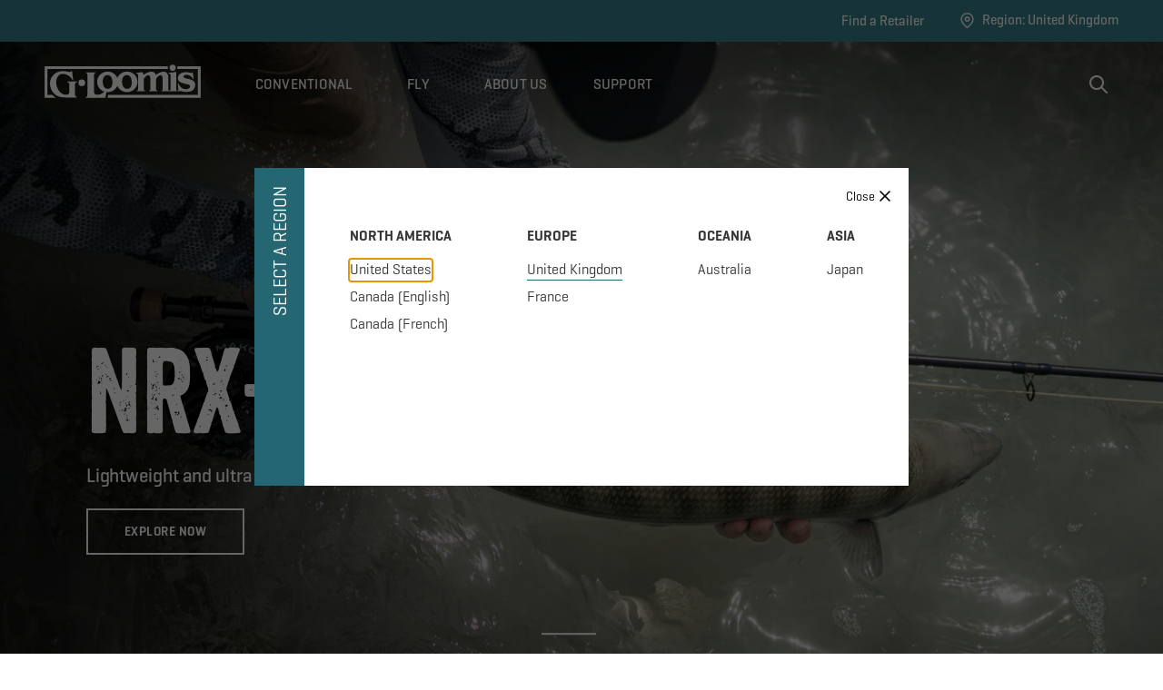

--- FILE ---
content_type: text/html; charset=utf-8
request_url: https://gb.gloomis.com/
body_size: 23317
content:
<!doctype html>
<html lang="en">
  <head>
    <script>
      window.theme = {}
    </script>
    <script></script><meta charset="utf-8">
<meta http-equiv="X-UA-Compatible" content="IE=edge,chrome=1">
<meta name="viewport" content="width=device-width,initial-scale=1,shrink-to-fit=no">

<script>window.storeCode = "eu"</script>
<script>window.langCode = "en"</script>

<link rel="preconnect" href="https://cdn.shopify.com" crossorigin><link rel="canonical" href="https://gb.gloomis.com/"><script>(function(w,d,s,l,i){w[l]=w[l]||[];w[l].push({'gtm.start':
  new Date().getTime(),event:'gtm.js'});var f=d.getElementsByTagName(s)[0],
  j=d.createElement(s),dl=l!='dataLayer'?'&l='+l:'';j.async=true;j.src=
  'https://www.googletagmanager.com/gtm.js?id='+i+dl;f.parentNode.insertBefore(j,f);
  })(window,document,'script','dataLayer','GTM-WPHDNF2');</script>

<link rel="apple-touch-icon" sizes="180x180" href="//gb.gloomis.com/cdn/shop/t/29/assets/apple-touch-icon.png?v=114850372819415634351675886888">
<link rel="icon" type="image/png" sizes="32x32" href="//gb.gloomis.com/cdn/shop/t/29/assets/favicon-32x32.png?v=21309575761477009691675886889">
<link rel="icon" type="image/png" sizes="16x16" href="//gb.gloomis.com/cdn/shop/t/29/assets/favicon-16x16.png?v=99616027439487350261675886888">
<link rel="manifest" href="//gb.gloomis.com/cdn/shop/t/29/assets/site.webmanifest?v=158917615838530197261675886889">
<link rel="mask-icon" href="//gb.gloomis.com/cdn/shop/t/29/assets/safari-pinned-tab.svg?v=114816370171983599151675886893" color="#367f8c">
<link rel="shortcut icon" href="//gb.gloomis.com/cdn/shop/t/29/assets/favicon.ico?v=76184776188316723831675886890">
<meta name="msapplication-TileColor" content="#367f8c">
<meta name="msapplication-config" content="//gb.gloomis.com/cdn/shop/t/29/assets/browserconfig.xml?v=172881906179728435251675886889">
<meta name="theme-color" content="#367f8c"><title>G. Loomis EU</title>

    
<link href="//gb.gloomis.com/cdn/shop/t/29/assets/bundle.theme.css?v=106508903022640342071698357670" rel="stylesheet" type="text/css" media="all" />


  
  <link href="//gb.gloomis.com/cdn/shop/t/29/assets/bundle.index.css?v=105997007003712207781675886904" rel="stylesheet" type="text/css" media="all" />




    <script>window.performance && window.performance.mark && window.performance.mark('shopify.content_for_header.start');</script><meta id="shopify-digital-wallet" name="shopify-digital-wallet" content="/57921241240/digital_wallets/dialog">
<meta name="shopify-checkout-api-token" content="8af73a5c351a7a7d1d78c06adc3f58a8">
<meta id="in-context-paypal-metadata" data-shop-id="57921241240" data-venmo-supported="true" data-environment="production" data-locale="en_US" data-paypal-v4="true" data-currency="GBP">
<link rel="alternate" hreflang="x-default" href="https://gb.gloomis.com/">
<link rel="alternate" hreflang="fr-FR" href="https://fr.gloomis.com/">
<link rel="alternate" hreflang="en-GB" href="https://gb.gloomis.com/">
<script async="async" src="/checkouts/internal/preloads.js?locale=en-GB"></script>
<script id="shopify-features" type="application/json">{"accessToken":"8af73a5c351a7a7d1d78c06adc3f58a8","betas":["rich-media-storefront-analytics"],"domain":"gb.gloomis.com","predictiveSearch":true,"shopId":57921241240,"locale":"en"}</script>
<script>var Shopify = Shopify || {};
Shopify.shop = "gloomis-eu.myshopify.com";
Shopify.locale = "en";
Shopify.currency = {"active":"GBP","rate":"1.0"};
Shopify.country = "GB";
Shopify.theme = {"name":"glm_shopify_2022\/main-eu","id":130959605912,"schema_name":"G.Loomis 2021 Theme","schema_version":"1.0.0","theme_store_id":null,"role":"main"};
Shopify.theme.handle = "null";
Shopify.theme.style = {"id":null,"handle":null};
Shopify.cdnHost = "gb.gloomis.com/cdn";
Shopify.routes = Shopify.routes || {};
Shopify.routes.root = "/";</script>
<script type="module">!function(o){(o.Shopify=o.Shopify||{}).modules=!0}(window);</script>
<script>!function(o){function n(){var o=[];function n(){o.push(Array.prototype.slice.apply(arguments))}return n.q=o,n}var t=o.Shopify=o.Shopify||{};t.loadFeatures=n(),t.autoloadFeatures=n()}(window);</script>
<script id="shop-js-analytics" type="application/json">{"pageType":"index"}</script>
<script defer="defer" async type="module" src="//gb.gloomis.com/cdn/shopifycloud/shop-js/modules/v2/client.init-shop-cart-sync_BT-GjEfc.en.esm.js"></script>
<script defer="defer" async type="module" src="//gb.gloomis.com/cdn/shopifycloud/shop-js/modules/v2/chunk.common_D58fp_Oc.esm.js"></script>
<script defer="defer" async type="module" src="//gb.gloomis.com/cdn/shopifycloud/shop-js/modules/v2/chunk.modal_xMitdFEc.esm.js"></script>
<script type="module">
  await import("//gb.gloomis.com/cdn/shopifycloud/shop-js/modules/v2/client.init-shop-cart-sync_BT-GjEfc.en.esm.js");
await import("//gb.gloomis.com/cdn/shopifycloud/shop-js/modules/v2/chunk.common_D58fp_Oc.esm.js");
await import("//gb.gloomis.com/cdn/shopifycloud/shop-js/modules/v2/chunk.modal_xMitdFEc.esm.js");

  window.Shopify.SignInWithShop?.initShopCartSync?.({"fedCMEnabled":true,"windoidEnabled":true});

</script>
<script>(function() {
  var isLoaded = false;
  function asyncLoad() {
    if (isLoaded) return;
    isLoaded = true;
    var urls = ["https:\/\/easygdpr.b-cdn.net\/v\/1553540745\/gdpr.min.js?shop=gloomis-eu.myshopify.com"];
    for (var i = 0; i < urls.length; i++) {
      var s = document.createElement('script');
      s.type = 'text/javascript';
      s.async = true;
      s.src = urls[i];
      var x = document.getElementsByTagName('script')[0];
      x.parentNode.insertBefore(s, x);
    }
  };
  if(window.attachEvent) {
    window.attachEvent('onload', asyncLoad);
  } else {
    window.addEventListener('load', asyncLoad, false);
  }
})();</script>
<script id="__st">var __st={"a":57921241240,"offset":-18000,"reqid":"6dff5a6b-2784-41a3-9a18-a043ef97721a-1769313068","pageurl":"gb.gloomis.com\/","u":"05bc034ead07","p":"home"};</script>
<script>window.ShopifyPaypalV4VisibilityTracking = true;</script>
<script id="captcha-bootstrap">!function(){'use strict';const t='contact',e='account',n='new_comment',o=[[t,t],['blogs',n],['comments',n],[t,'customer']],c=[[e,'customer_login'],[e,'guest_login'],[e,'recover_customer_password'],[e,'create_customer']],r=t=>t.map((([t,e])=>`form[action*='/${t}']:not([data-nocaptcha='true']) input[name='form_type'][value='${e}']`)).join(','),a=t=>()=>t?[...document.querySelectorAll(t)].map((t=>t.form)):[];function s(){const t=[...o],e=r(t);return a(e)}const i='password',u='form_key',d=['recaptcha-v3-token','g-recaptcha-response','h-captcha-response',i],f=()=>{try{return window.sessionStorage}catch{return}},m='__shopify_v',_=t=>t.elements[u];function p(t,e,n=!1){try{const o=window.sessionStorage,c=JSON.parse(o.getItem(e)),{data:r}=function(t){const{data:e,action:n}=t;return t[m]||n?{data:e,action:n}:{data:t,action:n}}(c);for(const[e,n]of Object.entries(r))t.elements[e]&&(t.elements[e].value=n);n&&o.removeItem(e)}catch(o){console.error('form repopulation failed',{error:o})}}const l='form_type',E='cptcha';function T(t){t.dataset[E]=!0}const w=window,h=w.document,L='Shopify',v='ce_forms',y='captcha';let A=!1;((t,e)=>{const n=(g='f06e6c50-85a8-45c8-87d0-21a2b65856fe',I='https://cdn.shopify.com/shopifycloud/storefront-forms-hcaptcha/ce_storefront_forms_captcha_hcaptcha.v1.5.2.iife.js',D={infoText:'Protected by hCaptcha',privacyText:'Privacy',termsText:'Terms'},(t,e,n)=>{const o=w[L][v],c=o.bindForm;if(c)return c(t,g,e,D).then(n);var r;o.q.push([[t,g,e,D],n]),r=I,A||(h.body.append(Object.assign(h.createElement('script'),{id:'captcha-provider',async:!0,src:r})),A=!0)});var g,I,D;w[L]=w[L]||{},w[L][v]=w[L][v]||{},w[L][v].q=[],w[L][y]=w[L][y]||{},w[L][y].protect=function(t,e){n(t,void 0,e),T(t)},Object.freeze(w[L][y]),function(t,e,n,w,h,L){const[v,y,A,g]=function(t,e,n){const i=e?o:[],u=t?c:[],d=[...i,...u],f=r(d),m=r(i),_=r(d.filter((([t,e])=>n.includes(e))));return[a(f),a(m),a(_),s()]}(w,h,L),I=t=>{const e=t.target;return e instanceof HTMLFormElement?e:e&&e.form},D=t=>v().includes(t);t.addEventListener('submit',(t=>{const e=I(t);if(!e)return;const n=D(e)&&!e.dataset.hcaptchaBound&&!e.dataset.recaptchaBound,o=_(e),c=g().includes(e)&&(!o||!o.value);(n||c)&&t.preventDefault(),c&&!n&&(function(t){try{if(!f())return;!function(t){const e=f();if(!e)return;const n=_(t);if(!n)return;const o=n.value;o&&e.removeItem(o)}(t);const e=Array.from(Array(32),(()=>Math.random().toString(36)[2])).join('');!function(t,e){_(t)||t.append(Object.assign(document.createElement('input'),{type:'hidden',name:u})),t.elements[u].value=e}(t,e),function(t,e){const n=f();if(!n)return;const o=[...t.querySelectorAll(`input[type='${i}']`)].map((({name:t})=>t)),c=[...d,...o],r={};for(const[a,s]of new FormData(t).entries())c.includes(a)||(r[a]=s);n.setItem(e,JSON.stringify({[m]:1,action:t.action,data:r}))}(t,e)}catch(e){console.error('failed to persist form',e)}}(e),e.submit())}));const S=(t,e)=>{t&&!t.dataset[E]&&(n(t,e.some((e=>e===t))),T(t))};for(const o of['focusin','change'])t.addEventListener(o,(t=>{const e=I(t);D(e)&&S(e,y())}));const B=e.get('form_key'),M=e.get(l),P=B&&M;t.addEventListener('DOMContentLoaded',(()=>{const t=y();if(P)for(const e of t)e.elements[l].value===M&&p(e,B);[...new Set([...A(),...v().filter((t=>'true'===t.dataset.shopifyCaptcha))])].forEach((e=>S(e,t)))}))}(h,new URLSearchParams(w.location.search),n,t,e,['guest_login'])})(!0,!0)}();</script>
<script integrity="sha256-4kQ18oKyAcykRKYeNunJcIwy7WH5gtpwJnB7kiuLZ1E=" data-source-attribution="shopify.loadfeatures" defer="defer" src="//gb.gloomis.com/cdn/shopifycloud/storefront/assets/storefront/load_feature-a0a9edcb.js" crossorigin="anonymous"></script>
<script data-source-attribution="shopify.dynamic_checkout.dynamic.init">var Shopify=Shopify||{};Shopify.PaymentButton=Shopify.PaymentButton||{isStorefrontPortableWallets:!0,init:function(){window.Shopify.PaymentButton.init=function(){};var t=document.createElement("script");t.src="https://gb.gloomis.com/cdn/shopifycloud/portable-wallets/latest/portable-wallets.en.js",t.type="module",document.head.appendChild(t)}};
</script>
<script data-source-attribution="shopify.dynamic_checkout.buyer_consent">
  function portableWalletsHideBuyerConsent(e){var t=document.getElementById("shopify-buyer-consent"),n=document.getElementById("shopify-subscription-policy-button");t&&n&&(t.classList.add("hidden"),t.setAttribute("aria-hidden","true"),n.removeEventListener("click",e))}function portableWalletsShowBuyerConsent(e){var t=document.getElementById("shopify-buyer-consent"),n=document.getElementById("shopify-subscription-policy-button");t&&n&&(t.classList.remove("hidden"),t.removeAttribute("aria-hidden"),n.addEventListener("click",e))}window.Shopify?.PaymentButton&&(window.Shopify.PaymentButton.hideBuyerConsent=portableWalletsHideBuyerConsent,window.Shopify.PaymentButton.showBuyerConsent=portableWalletsShowBuyerConsent);
</script>
<script data-source-attribution="shopify.dynamic_checkout.cart.bootstrap">document.addEventListener("DOMContentLoaded",(function(){function t(){return document.querySelector("shopify-accelerated-checkout-cart, shopify-accelerated-checkout")}if(t())Shopify.PaymentButton.init();else{new MutationObserver((function(e,n){t()&&(Shopify.PaymentButton.init(),n.disconnect())})).observe(document.body,{childList:!0,subtree:!0})}}));
</script>
<link id="shopify-accelerated-checkout-styles" rel="stylesheet" media="screen" href="https://gb.gloomis.com/cdn/shopifycloud/portable-wallets/latest/accelerated-checkout-backwards-compat.css" crossorigin="anonymous">
<style id="shopify-accelerated-checkout-cart">
        #shopify-buyer-consent {
  margin-top: 1em;
  display: inline-block;
  width: 100%;
}

#shopify-buyer-consent.hidden {
  display: none;
}

#shopify-subscription-policy-button {
  background: none;
  border: none;
  padding: 0;
  text-decoration: underline;
  font-size: inherit;
  cursor: pointer;
}

#shopify-subscription-policy-button::before {
  box-shadow: none;
}

      </style>

<script>window.performance && window.performance.mark && window.performance.mark('shopify.content_for_header.end');</script>

    <!-- "snippets/shogun-head.liquid" was not rendered, the associated app was uninstalled -->

    


  

  

  
    <script type="text/javascript">
      try {
        window.EasyGdprSettings = "{\"cookie_banner\":false,\"cookie_banner_cookiename\":\"\",\"cookie_banner_settings\":{\"font_family\":\"#custom\",\"font_family_custom\":\"Geogrotesque\",\"pp_url\":\"\/pages\/privacy-policy\",\"show_cookie_icon\":false,\"button_color\":{\"hexcode\":\"#367f8c\",\"opacity\":1},\"button_text_color\":{\"hexcode\":\"#ffffff\",\"opacity\":1}},\"current_theme\":\"other\",\"custom_button_position\":\"\",\"eg_display\":[\"login\",\"account\"],\"enabled\":true,\"texts\":{}}";
      } catch (error) {}
    </script>
  



  <meta property="og:image" content="https://cdn.shopify.com/s/files/1/0579/2124/1240/files/gloomis-logo-blk.png?height=628&pad_color=fff&v=1626118960&width=1200" />
<meta property="og:image:secure_url" content="https://cdn.shopify.com/s/files/1/0579/2124/1240/files/gloomis-logo-blk.png?height=628&pad_color=fff&v=1626118960&width=1200" />
<meta property="og:image:width" content="1200" />
<meta property="og:image:height" content="628" />
<link href="https://monorail-edge.shopifysvc.com" rel="dns-prefetch">
<script>(function(){if ("sendBeacon" in navigator && "performance" in window) {try {var session_token_from_headers = performance.getEntriesByType('navigation')[0].serverTiming.find(x => x.name == '_s').description;} catch {var session_token_from_headers = undefined;}var session_cookie_matches = document.cookie.match(/_shopify_s=([^;]*)/);var session_token_from_cookie = session_cookie_matches && session_cookie_matches.length === 2 ? session_cookie_matches[1] : "";var session_token = session_token_from_headers || session_token_from_cookie || "";function handle_abandonment_event(e) {var entries = performance.getEntries().filter(function(entry) {return /monorail-edge.shopifysvc.com/.test(entry.name);});if (!window.abandonment_tracked && entries.length === 0) {window.abandonment_tracked = true;var currentMs = Date.now();var navigation_start = performance.timing.navigationStart;var payload = {shop_id: 57921241240,url: window.location.href,navigation_start,duration: currentMs - navigation_start,session_token,page_type: "index"};window.navigator.sendBeacon("https://monorail-edge.shopifysvc.com/v1/produce", JSON.stringify({schema_id: "online_store_buyer_site_abandonment/1.1",payload: payload,metadata: {event_created_at_ms: currentMs,event_sent_at_ms: currentMs}}));}}window.addEventListener('pagehide', handle_abandonment_event);}}());</script>
<script id="web-pixels-manager-setup">(function e(e,d,r,n,o){if(void 0===o&&(o={}),!Boolean(null===(a=null===(i=window.Shopify)||void 0===i?void 0:i.analytics)||void 0===a?void 0:a.replayQueue)){var i,a;window.Shopify=window.Shopify||{};var t=window.Shopify;t.analytics=t.analytics||{};var s=t.analytics;s.replayQueue=[],s.publish=function(e,d,r){return s.replayQueue.push([e,d,r]),!0};try{self.performance.mark("wpm:start")}catch(e){}var l=function(){var e={modern:/Edge?\/(1{2}[4-9]|1[2-9]\d|[2-9]\d{2}|\d{4,})\.\d+(\.\d+|)|Firefox\/(1{2}[4-9]|1[2-9]\d|[2-9]\d{2}|\d{4,})\.\d+(\.\d+|)|Chrom(ium|e)\/(9{2}|\d{3,})\.\d+(\.\d+|)|(Maci|X1{2}).+ Version\/(15\.\d+|(1[6-9]|[2-9]\d|\d{3,})\.\d+)([,.]\d+|)( \(\w+\)|)( Mobile\/\w+|) Safari\/|Chrome.+OPR\/(9{2}|\d{3,})\.\d+\.\d+|(CPU[ +]OS|iPhone[ +]OS|CPU[ +]iPhone|CPU IPhone OS|CPU iPad OS)[ +]+(15[._]\d+|(1[6-9]|[2-9]\d|\d{3,})[._]\d+)([._]\d+|)|Android:?[ /-](13[3-9]|1[4-9]\d|[2-9]\d{2}|\d{4,})(\.\d+|)(\.\d+|)|Android.+Firefox\/(13[5-9]|1[4-9]\d|[2-9]\d{2}|\d{4,})\.\d+(\.\d+|)|Android.+Chrom(ium|e)\/(13[3-9]|1[4-9]\d|[2-9]\d{2}|\d{4,})\.\d+(\.\d+|)|SamsungBrowser\/([2-9]\d|\d{3,})\.\d+/,legacy:/Edge?\/(1[6-9]|[2-9]\d|\d{3,})\.\d+(\.\d+|)|Firefox\/(5[4-9]|[6-9]\d|\d{3,})\.\d+(\.\d+|)|Chrom(ium|e)\/(5[1-9]|[6-9]\d|\d{3,})\.\d+(\.\d+|)([\d.]+$|.*Safari\/(?![\d.]+ Edge\/[\d.]+$))|(Maci|X1{2}).+ Version\/(10\.\d+|(1[1-9]|[2-9]\d|\d{3,})\.\d+)([,.]\d+|)( \(\w+\)|)( Mobile\/\w+|) Safari\/|Chrome.+OPR\/(3[89]|[4-9]\d|\d{3,})\.\d+\.\d+|(CPU[ +]OS|iPhone[ +]OS|CPU[ +]iPhone|CPU IPhone OS|CPU iPad OS)[ +]+(10[._]\d+|(1[1-9]|[2-9]\d|\d{3,})[._]\d+)([._]\d+|)|Android:?[ /-](13[3-9]|1[4-9]\d|[2-9]\d{2}|\d{4,})(\.\d+|)(\.\d+|)|Mobile Safari.+OPR\/([89]\d|\d{3,})\.\d+\.\d+|Android.+Firefox\/(13[5-9]|1[4-9]\d|[2-9]\d{2}|\d{4,})\.\d+(\.\d+|)|Android.+Chrom(ium|e)\/(13[3-9]|1[4-9]\d|[2-9]\d{2}|\d{4,})\.\d+(\.\d+|)|Android.+(UC? ?Browser|UCWEB|U3)[ /]?(15\.([5-9]|\d{2,})|(1[6-9]|[2-9]\d|\d{3,})\.\d+)\.\d+|SamsungBrowser\/(5\.\d+|([6-9]|\d{2,})\.\d+)|Android.+MQ{2}Browser\/(14(\.(9|\d{2,})|)|(1[5-9]|[2-9]\d|\d{3,})(\.\d+|))(\.\d+|)|K[Aa][Ii]OS\/(3\.\d+|([4-9]|\d{2,})\.\d+)(\.\d+|)/},d=e.modern,r=e.legacy,n=navigator.userAgent;return n.match(d)?"modern":n.match(r)?"legacy":"unknown"}(),u="modern"===l?"modern":"legacy",c=(null!=n?n:{modern:"",legacy:""})[u],f=function(e){return[e.baseUrl,"/wpm","/b",e.hashVersion,"modern"===e.buildTarget?"m":"l",".js"].join("")}({baseUrl:d,hashVersion:r,buildTarget:u}),m=function(e){var d=e.version,r=e.bundleTarget,n=e.surface,o=e.pageUrl,i=e.monorailEndpoint;return{emit:function(e){var a=e.status,t=e.errorMsg,s=(new Date).getTime(),l=JSON.stringify({metadata:{event_sent_at_ms:s},events:[{schema_id:"web_pixels_manager_load/3.1",payload:{version:d,bundle_target:r,page_url:o,status:a,surface:n,error_msg:t},metadata:{event_created_at_ms:s}}]});if(!i)return console&&console.warn&&console.warn("[Web Pixels Manager] No Monorail endpoint provided, skipping logging."),!1;try{return self.navigator.sendBeacon.bind(self.navigator)(i,l)}catch(e){}var u=new XMLHttpRequest;try{return u.open("POST",i,!0),u.setRequestHeader("Content-Type","text/plain"),u.send(l),!0}catch(e){return console&&console.warn&&console.warn("[Web Pixels Manager] Got an unhandled error while logging to Monorail."),!1}}}}({version:r,bundleTarget:l,surface:e.surface,pageUrl:self.location.href,monorailEndpoint:e.monorailEndpoint});try{o.browserTarget=l,function(e){var d=e.src,r=e.async,n=void 0===r||r,o=e.onload,i=e.onerror,a=e.sri,t=e.scriptDataAttributes,s=void 0===t?{}:t,l=document.createElement("script"),u=document.querySelector("head"),c=document.querySelector("body");if(l.async=n,l.src=d,a&&(l.integrity=a,l.crossOrigin="anonymous"),s)for(var f in s)if(Object.prototype.hasOwnProperty.call(s,f))try{l.dataset[f]=s[f]}catch(e){}if(o&&l.addEventListener("load",o),i&&l.addEventListener("error",i),u)u.appendChild(l);else{if(!c)throw new Error("Did not find a head or body element to append the script");c.appendChild(l)}}({src:f,async:!0,onload:function(){if(!function(){var e,d;return Boolean(null===(d=null===(e=window.Shopify)||void 0===e?void 0:e.analytics)||void 0===d?void 0:d.initialized)}()){var d=window.webPixelsManager.init(e)||void 0;if(d){var r=window.Shopify.analytics;r.replayQueue.forEach((function(e){var r=e[0],n=e[1],o=e[2];d.publishCustomEvent(r,n,o)})),r.replayQueue=[],r.publish=d.publishCustomEvent,r.visitor=d.visitor,r.initialized=!0}}},onerror:function(){return m.emit({status:"failed",errorMsg:"".concat(f," has failed to load")})},sri:function(e){var d=/^sha384-[A-Za-z0-9+/=]+$/;return"string"==typeof e&&d.test(e)}(c)?c:"",scriptDataAttributes:o}),m.emit({status:"loading"})}catch(e){m.emit({status:"failed",errorMsg:(null==e?void 0:e.message)||"Unknown error"})}}})({shopId: 57921241240,storefrontBaseUrl: "https://gb.gloomis.com",extensionsBaseUrl: "https://extensions.shopifycdn.com/cdn/shopifycloud/web-pixels-manager",monorailEndpoint: "https://monorail-edge.shopifysvc.com/unstable/produce_batch",surface: "storefront-renderer",enabledBetaFlags: ["2dca8a86"],webPixelsConfigList: [{"id":"shopify-app-pixel","configuration":"{}","eventPayloadVersion":"v1","runtimeContext":"STRICT","scriptVersion":"0450","apiClientId":"shopify-pixel","type":"APP","privacyPurposes":["ANALYTICS","MARKETING"]},{"id":"shopify-custom-pixel","eventPayloadVersion":"v1","runtimeContext":"LAX","scriptVersion":"0450","apiClientId":"shopify-pixel","type":"CUSTOM","privacyPurposes":["ANALYTICS","MARKETING"]}],isMerchantRequest: false,initData: {"shop":{"name":"G. Loomis EU","paymentSettings":{"currencyCode":"GBP"},"myshopifyDomain":"gloomis-eu.myshopify.com","countryCode":"US","storefrontUrl":"https:\/\/gb.gloomis.com"},"customer":null,"cart":null,"checkout":null,"productVariants":[],"purchasingCompany":null},},"https://gb.gloomis.com/cdn","fcfee988w5aeb613cpc8e4bc33m6693e112",{"modern":"","legacy":""},{"shopId":"57921241240","storefrontBaseUrl":"https:\/\/gb.gloomis.com","extensionBaseUrl":"https:\/\/extensions.shopifycdn.com\/cdn\/shopifycloud\/web-pixels-manager","surface":"storefront-renderer","enabledBetaFlags":"[\"2dca8a86\"]","isMerchantRequest":"false","hashVersion":"fcfee988w5aeb613cpc8e4bc33m6693e112","publish":"custom","events":"[[\"page_viewed\",{}]]"});</script><script>
  window.ShopifyAnalytics = window.ShopifyAnalytics || {};
  window.ShopifyAnalytics.meta = window.ShopifyAnalytics.meta || {};
  window.ShopifyAnalytics.meta.currency = 'GBP';
  var meta = {"page":{"pageType":"home","requestId":"6dff5a6b-2784-41a3-9a18-a043ef97721a-1769313068"}};
  for (var attr in meta) {
    window.ShopifyAnalytics.meta[attr] = meta[attr];
  }
</script>
<script class="analytics">
  (function () {
    var customDocumentWrite = function(content) {
      var jquery = null;

      if (window.jQuery) {
        jquery = window.jQuery;
      } else if (window.Checkout && window.Checkout.$) {
        jquery = window.Checkout.$;
      }

      if (jquery) {
        jquery('body').append(content);
      }
    };

    var hasLoggedConversion = function(token) {
      if (token) {
        return document.cookie.indexOf('loggedConversion=' + token) !== -1;
      }
      return false;
    }

    var setCookieIfConversion = function(token) {
      if (token) {
        var twoMonthsFromNow = new Date(Date.now());
        twoMonthsFromNow.setMonth(twoMonthsFromNow.getMonth() + 2);

        document.cookie = 'loggedConversion=' + token + '; expires=' + twoMonthsFromNow;
      }
    }

    var trekkie = window.ShopifyAnalytics.lib = window.trekkie = window.trekkie || [];
    if (trekkie.integrations) {
      return;
    }
    trekkie.methods = [
      'identify',
      'page',
      'ready',
      'track',
      'trackForm',
      'trackLink'
    ];
    trekkie.factory = function(method) {
      return function() {
        var args = Array.prototype.slice.call(arguments);
        args.unshift(method);
        trekkie.push(args);
        return trekkie;
      };
    };
    for (var i = 0; i < trekkie.methods.length; i++) {
      var key = trekkie.methods[i];
      trekkie[key] = trekkie.factory(key);
    }
    trekkie.load = function(config) {
      trekkie.config = config || {};
      trekkie.config.initialDocumentCookie = document.cookie;
      var first = document.getElementsByTagName('script')[0];
      var script = document.createElement('script');
      script.type = 'text/javascript';
      script.onerror = function(e) {
        var scriptFallback = document.createElement('script');
        scriptFallback.type = 'text/javascript';
        scriptFallback.onerror = function(error) {
                var Monorail = {
      produce: function produce(monorailDomain, schemaId, payload) {
        var currentMs = new Date().getTime();
        var event = {
          schema_id: schemaId,
          payload: payload,
          metadata: {
            event_created_at_ms: currentMs,
            event_sent_at_ms: currentMs
          }
        };
        return Monorail.sendRequest("https://" + monorailDomain + "/v1/produce", JSON.stringify(event));
      },
      sendRequest: function sendRequest(endpointUrl, payload) {
        // Try the sendBeacon API
        if (window && window.navigator && typeof window.navigator.sendBeacon === 'function' && typeof window.Blob === 'function' && !Monorail.isIos12()) {
          var blobData = new window.Blob([payload], {
            type: 'text/plain'
          });

          if (window.navigator.sendBeacon(endpointUrl, blobData)) {
            return true;
          } // sendBeacon was not successful

        } // XHR beacon

        var xhr = new XMLHttpRequest();

        try {
          xhr.open('POST', endpointUrl);
          xhr.setRequestHeader('Content-Type', 'text/plain');
          xhr.send(payload);
        } catch (e) {
          console.log(e);
        }

        return false;
      },
      isIos12: function isIos12() {
        return window.navigator.userAgent.lastIndexOf('iPhone; CPU iPhone OS 12_') !== -1 || window.navigator.userAgent.lastIndexOf('iPad; CPU OS 12_') !== -1;
      }
    };
    Monorail.produce('monorail-edge.shopifysvc.com',
      'trekkie_storefront_load_errors/1.1',
      {shop_id: 57921241240,
      theme_id: 130959605912,
      app_name: "storefront",
      context_url: window.location.href,
      source_url: "//gb.gloomis.com/cdn/s/trekkie.storefront.8d95595f799fbf7e1d32231b9a28fd43b70c67d3.min.js"});

        };
        scriptFallback.async = true;
        scriptFallback.src = '//gb.gloomis.com/cdn/s/trekkie.storefront.8d95595f799fbf7e1d32231b9a28fd43b70c67d3.min.js';
        first.parentNode.insertBefore(scriptFallback, first);
      };
      script.async = true;
      script.src = '//gb.gloomis.com/cdn/s/trekkie.storefront.8d95595f799fbf7e1d32231b9a28fd43b70c67d3.min.js';
      first.parentNode.insertBefore(script, first);
    };
    trekkie.load(
      {"Trekkie":{"appName":"storefront","development":false,"defaultAttributes":{"shopId":57921241240,"isMerchantRequest":null,"themeId":130959605912,"themeCityHash":"6568405672215778373","contentLanguage":"en","currency":"GBP"},"isServerSideCookieWritingEnabled":true,"monorailRegion":"shop_domain","enabledBetaFlags":["65f19447"]},"Session Attribution":{},"S2S":{"facebookCapiEnabled":false,"source":"trekkie-storefront-renderer","apiClientId":580111}}
    );

    var loaded = false;
    trekkie.ready(function() {
      if (loaded) return;
      loaded = true;

      window.ShopifyAnalytics.lib = window.trekkie;

      var originalDocumentWrite = document.write;
      document.write = customDocumentWrite;
      try { window.ShopifyAnalytics.merchantGoogleAnalytics.call(this); } catch(error) {};
      document.write = originalDocumentWrite;

      window.ShopifyAnalytics.lib.page(null,{"pageType":"home","requestId":"6dff5a6b-2784-41a3-9a18-a043ef97721a-1769313068","shopifyEmitted":true});

      var match = window.location.pathname.match(/checkouts\/(.+)\/(thank_you|post_purchase)/)
      var token = match? match[1]: undefined;
      if (!hasLoggedConversion(token)) {
        setCookieIfConversion(token);
        
      }
    });


        var eventsListenerScript = document.createElement('script');
        eventsListenerScript.async = true;
        eventsListenerScript.src = "//gb.gloomis.com/cdn/shopifycloud/storefront/assets/shop_events_listener-3da45d37.js";
        document.getElementsByTagName('head')[0].appendChild(eventsListenerScript);

})();</script>
<script
  defer
  src="https://gb.gloomis.com/cdn/shopifycloud/perf-kit/shopify-perf-kit-3.0.4.min.js"
  data-application="storefront-renderer"
  data-shop-id="57921241240"
  data-render-region="gcp-us-central1"
  data-page-type="index"
  data-theme-instance-id="130959605912"
  data-theme-name="G.Loomis 2021 Theme"
  data-theme-version="1.0.0"
  data-monorail-region="shop_domain"
  data-resource-timing-sampling-rate="10"
  data-shs="true"
  data-shs-beacon="true"
  data-shs-export-with-fetch="true"
  data-shs-logs-sample-rate="1"
  data-shs-beacon-endpoint="https://gb.gloomis.com/api/collect"
></script>
</head>
  <body class="index has-hero">
    <noscript><iframe src="https://www.googletagmanager.com/ns.html?id=GTM-WPHDNF2"
  height="0" width="0" style="display:none;visibility:hidden"></iframe></noscript>
    <script>
      if (!window.translatedContent) {
        var translatedContent = {}
      }

      window.translatedContent['miniCart'] = {
        contains: 'Your Cart contains ',
        itemSingular: 'item',
        itemPlural: 'items',
        subtotal: 'Subtotal: ',
        error: {
          stockEmpty: 'Stock empty',
          insufficientStock: 'Not enough stock',
          cartError: 'Cart Error',
          outOfStock: 'Apologies, this item is currently out of stock.',
        },
      }

      window.translatedContent['shareWidget'] = {
        copy: 'Copy Link',
        copied: 'Copied Link',
      }
    </script>

    <span class="u-hide-visual" aria-hidden="true">
  <svg xmlns="http://www.w3.org/2000/svg">
        <symbol id="facebook" viewBox="0 0 9 19"><path d="M6 6.33333h3L8.625 9.5H6V19H2.10938V9.5H0V6.33333h2.10938v-2.1276a4.475 4.475 0 01.98437-3.14193A4.30769 4.30769 0 016.375 0H9v3.16667H7.40625a1.55838 1.55838 0 00-1.14844.29687A1.5066 1.5066 0 006 4.45312z"/></symbol>
        <symbol id="instagram" viewBox="0 0 503.84 503.84"><path d="M251.92 45.39c67.27 0 75.23.26 101.8 1.47 24.56 1.12 37.9 5.22 46.78 8.67a78 78 0 0 1 29 18.85 78 78 0 0 1 18.85 29c3.45 8.88 7.55 22.22 8.67 46.78 1.21 26.57 1.47 34.53 1.47 101.8s-.26 75.23-1.47 101.8c-1.12 24.56-5.22 37.9-8.67 46.78a83.51 83.51 0 0 1-47.81 47.81c-8.88 3.45-22.22 7.55-46.78 8.67-26.56 1.21-34.53 1.47-101.8 1.47s-75.24-.26-101.8-1.47c-24.56-1.12-37.9-5.22-46.78-8.67a78 78 0 0 1-29-18.85 78 78 0 0 1-18.85-29c-3.45-8.88-7.55-22.22-8.67-46.78-1.21-26.57-1.47-34.53-1.47-101.8s.26-75.23 1.47-101.8c1.12-24.56 5.22-37.9 8.67-46.78a78 78 0 0 1 18.85-29 78 78 0 0 1 29-18.85c8.88-3.45 22.22-7.55 46.78-8.67 26.57-1.21 34.53-1.47 101.8-1.47m0-45.39c-68.42 0-77 .29-103.87 1.52S102.92 7 86.92 13.22a123.68 123.68 0 0 0-44.64 29.06 123.68 123.68 0 0 0-29.06 44.64c-6.22 16-10.48 34.34-11.7 61.15S0 183.5 0 251.92s.29 77 1.52 103.87 5.48 45.13 11.7 61.13a123.68 123.68 0 0 0 29.06 44.62 123.52 123.52 0 0 0 44.64 29.07c16 6.23 34.34 10.49 61.15 11.71s35.45 1.52 103.87 1.52 77-.29 103.87-1.52 45.11-5.48 61.11-11.71a128.74 128.74 0 0 0 73.69-73.69c6.23-16 10.49-34.34 11.71-61.15s1.52-35.45 1.52-103.87-.29-77-1.52-103.87-5.48-45.11-11.71-61.11a123.52 123.52 0 0 0-29.05-44.62 123.68 123.68 0 0 0-44.64-29.08c-16-6.22-34.34-10.48-61.15-11.7S320.34 0 251.92 0z"/><path d="M251.92 122.56a129.36 129.36 0 1 0 129.36 129.36 129.35 129.35 0 0 0-129.36-129.36zm0 213.36a84 84 0 1 1 84-84 84 84 0 0 1-84 84z"/><circle cx="386.4" cy="117.44" r="30.23"/></symbol>
        <symbol id="youtube" viewBox="0 0 30 20"><path d="M29.29266 3.18407A3.65311 3.65311 0 0026.66037.68261C24.3232.075 14.97435.075 14.97435.075s-9.34848 0-11.68564.58457a3.72529 3.72529 0 00-2.6323 2.5245 35.63725 35.63725 0 00-.61505 6.82557 35.50626 35.50626 0 00.61505 6.82557 3.65377 3.65377 0 002.63248 2.50129c2.36159.60778 11.68583.60778 11.68583.60778s9.34848 0 11.68565-.58457A3.65352 3.65352 0 0029.293 16.8586a35.64175 35.64175 0 00.615-6.82558 33.83178 33.83178 0 00-.61536-6.84895zm-17.0834 10.4857v-8.366l7.74321 4.183z"/></symbol>
        <symbol id="twitter" viewBox="0 0 400 400"><path d="M125.7,362.6c150.9,0,233.5-125.2,233.5-233.5c0-3.5,0-7-0.2-10.6C375,107,389,92.4,400,76 c-14.7,6.6-30.6,10.9-47.2,13c17-10.1,29.9-26.3,36.2-45.5c-15.8,9.4-33.5,16.2-52.2,19.8c-15-16-36.3-25.9-59.9-25.9 c-45.3,0-82.1,36.8-82.1,82.1c0,6.4,0.8,12.6,2.1,18.7C128.7,134.9,68.2,102,27.7,52.4c-7,12.2-11,26.3-11,41.3 c0,28.5,14.6,53.6,36.5,68.3c-13.4-0.5-26.1-4.2-37.1-10.2c0,0.3,0,0.6,0,1.1c0,39.7,28.3,73,65.8,80.5c-6.9,1.9-14.1,2.9-21.6,2.9 c-5.3,0-10.4-0.5-15.4-1.4c10.4,32.7,40.8,56.3,76.7,57c-28.2,22.1-63.5,35.2-102,35.2c-6.6,0-13.1-0.3-19.5-1.1 C36.2,349,79.4,362.6,125.7,362.6"/></symbol>
        <symbol id="gloomis" viewBox="0 0 766 165"><path d="M140.2896 77.8399l-5.497-43.097c-.168-4.626-2.412-3.962-4.29-.864-2.762 3.437-7.399 4.65-15.972 1.888-23.046-6.185-49.004-3.605-66.015 10.318-26.694 21.119-30.859 63.096-5.143 94.091 21.29 21.45 32.126 23.699 114.788 21.972.178-2.571-.168-1.029 0-3.449-4.465-1.356-9.105-.856-9.105-11.656v-51.524c0-4.633 6.189-8.239 11.007-8.403v-3.445h-49.501v3.445c4.808.164 10.994 3.77 10.994 8.403v42.065c.167 12.378-24.575 15.619-40.392 2.592-20.791-13.748-37.624-63.71-10.133-87.745 15.293-13.902 54.487-3.098 65.815 25.409 3.109.175 1.895-.167 3.444 0M182.36279 106.5967a16.45751 16.45751 0 10-16.475-16.468 16.45908 16.45908 0 0016.475 16.468M486.22751 77.2798c0 8.93.028 44.343.028 44.343.171 3.948 1.892 6.361 6.703 6.518v3.447h-40.56v-3.447c4.811-.157 6.189-2.57 6.36-6.518 0 0-.05-61.307-.05-70.227-.349-4.633-4.076-6.703-9.408-6.521-.392-2.966.036-1.791-.142-3.594l29.973-3.668c1.706.677 6.125 8.469 6.632 14.48 11-12.04 52.51-30.313 60.761-.104 10.993-12.018 50.704-30.209 58.941 0a62.98505 62.98505 0 011.792 14.173v55.461c.158 3.948 1.713 6.361 6.518 6.518v3.447h-40.553v-3.447c4.811-.157 6.346-2.57 6.525-6.518 0 0-.037-39.718-.037-48.634 0-39.664-33.756-11.759-33.079 4.202 0 8.933.121 44.432.121 44.432.179 3.948 1.721 6.361 6.525 6.518v3.447h-40.56v-3.447c4.82495-.157 6.361-2.57 6.53094-6.518 0 0-.021-39.718-.021-48.634 0-39.664-33.692-11.681-33 4.291M682.53912 56.2896c7.209-9.976 35.977-7.274 45.492 14.897 2.22.133 2.127-.125 3.234 0l-3.948-30.919c-.121-3.327-1.727-2.837-3.076-.621-2.32 2.991-5.311 2.812-11.472.839-16.868-4.523-39.603-3.17-48.947 6.367-7.224 4.29-18.289 27.975 1.292 39.485 8.252 4.812 30.923 10.473 40.382 12.365 11.528 2.754 11.028 14.89.192 20.386-17.103 6.811-38.825-.214-48.155-25.205-2.198-.321-2.306.179-3.397-.036l2.405 37.648c-.15 3.362 1.484 2.998 3.013.899 2.176-2.313 6.25305-3.569 12.241-1.106 13.342 5.104 39.825 3.834 49.733-.807 17.19-7.717 22.814-35.042 10.95-48.098-9.444-8.587-27.839-11.664-40.388-14.933-7.896-1.357-12.471-5.839-9.551-11.161"/><path d="M645.67682 52.6812c0-4.812-.008-13.177-.008-15.951l-37.548 4.883c.207 1.82.293.475.679 3.444 5.318-.182 9.073 1.96 9.423 6.585 0 8.948.021 69.981.021 69.981-.165 3.947-1.542 6.36-6.368 6.517v3.448h40.582v-3.448c-4.818-.157-6.546-2.57-6.717-6.517 0 0-.064-60.008-.064-68.942M298.23239 163.5177l7.741-42.059c-1.549.164-1.206-.185-4.297 0-2.356 7.424-10.936 14.191-16.696 18.817-14.152 10.536-42.427 13.506-42.184-2.856v-88.946c.16-4.965 3.09-6.347 7.902-6.529v-3.423h-48.816v3.423c4.819.182 7.867 1.564 7.91 6.529v100.104c0 9.787-3.609 11.329-7.91 11.329.186 2.412-.174.863 0 3.455z"/><path fill-rule="evenodd" d="M404.55759 34.9811c29.274 0 50.925 22.593 50.925 50.5 0 27.89-21.651 50.519-50.925 50.519-22.1785 0-40.38468-13.00116-47.89811-31.43993-7.317 18.43877-25.12338 31.43993-47.30188 31.43993-29.26 0-51.607-22.629-51.607-50.519 0-27.907 22.347-50.5 51.607-50.5 22.1785 0 39.98484 12.98047 47.30469 31.41663 7.51062-18.43616 25.7168-31.41663 47.8953-31.41663zm-119.228 52.264c-1.01-18.764 6.471-34.707 22.04-35.307 16.593-.656 24.392 13.831 25.416 32.581 1.021 18.752-5.614 34.513-21.69 35.298-15.904.786-24.734-13.834-25.766-32.572m94.872 0c-1.024-18.764 6.467-34.707 22.037-35.307 16.589-.656 24.391 13.831 25.405 32.581 1.027 18.752-5.59 34.513-21.687 35.298-15.897.786-24.716-13.834-25.755-32.572M628.51562 31.2232a15.112 15.112 0 10-15.133-15.115 15.11858 15.11858 0 0015.133 15.115"/><path d="M605.54492 8.6661l-605.545.064v155.045l55.836.057a61.115 61.115 0 01-18.221-13.934l-23.699-.029V22.6501l591.693-.028a20.56638 20.56638 0 01-1.342-7.182 20.24687 20.24687 0 011.278-6.774M650.252 22.6646l101.828-.014v127.219l-440.513.029-2.47 13.891 456.903-.014V8.7336l-115.463-.096a19.80524 19.80524 0 011.179 6.806 20.67492 20.67492 0 01-1.464 7.221"/></symbol>
        <symbol id="wish" viewBox="0 0 25 23"><path d="M1.90418 3.90472a6.5013 6.5013 0 019.19422 0l.3526.35228.353-.35212a6.49953 6.49953 0 012.5695-1.5805A6.47949 6.47949 0 0014 4.5l.00262.19259a4.50036 4.50036 0 00-.78422.62634l-1.06 1.06a1 1 0 01-1.41422 0l-1.06-1.06a4.50129 4.50129 0 10-6.36578 6.36579L11.451 19.817l8.13335-8.13245a4.49935 4.49935 0 00.56778-.69373c.11414.00608.23064.00918.34787.00918a6.49439 6.49439 0 002.02748-.32244 6.48809 6.48809 0 01-1.52908 2.42137l-8.84 8.84a1 1 0 01-1.41422 0l-8.84-8.84a6.50129 6.50129 0 010-9.19421zM20.5 0A4.5 4.5 0 1116 4.5 4.5 4.5 0 0120.5 0zm.5 2h-1v2h-2v1h2v2h1V5h2V4h-2z"/></symbol>
        <symbol id="stores" viewBox="0 0 24 22"><path d="M16 22a.9921.9921 0 01-.46484-.11426l-7.50391-3.75195-6.53516 3.73437A.99961.99961 0 010 21V5a.99959.99959 0 01.50391-.86816L7.48877.14062a1.03638 1.03638 0 01.97607-.02587l7.50391 3.75146L22.50391.13184A1 1 0 0124 1v16a1.00018 1.00018 0 01-.50391.86816l-6.98437 3.99122A.99364.99364 0 0116 22zm-7-5.61816l6 3V5.61816l-6-3zm8-10.80176v13.69629l5-2.85645V2.72314zm-15 0v13.69629l5-2.85645V2.72314z"/></symbol>
        <symbol id="search" viewBox="0 0 20 20"><path d="M19 20a.99676.99676 0 01-.707-.293l-5.38965-5.38965a8.00748 8.00748 0 111.41406-1.41406L19.707 18.293A1 1 0 0119 20zM8 2a6 6 0 106 6 6.00657 6.00657 0 00-6-6z"/></symbol>
        <symbol id="chevron" viewBox="0 0 8 12"><path d="M2 .343L.384 1.959l4.04 4.04-4.04 4.042L2 11.657 7.657 6 2 .343z"/></symbol>
        <symbol id="cart" viewBox="0 0 24.0001 23"><circle cx="9" cy="21" r="2"/><circle cx="20" cy="21" r="2"/><path d="M9.623 17.001a2.99185 2.99185 0 01-2.92383-2.417L5.0293 6.24121a.85432.85432 0 01-.01758-.08838L4.18018 2H1a1 1 0 010-2h4a.99978.99978 0 01.98047.80371L6.82031 5H23a.99991.99991 0 01.98242 1.1875l-1.59961 8.38965A3.02387 3.02387 0 0119.38086 17H9.68018zM7.2207 7l1.43994 7.19336A.96621.96621 0 009.66113 15h9.73926a1.02257 1.02257 0 001.01953-.80566L21.791 7z"/></symbol>
        <symbol id="cart-active" viewBox="0 0 24.00031 23"><circle cx="9" cy="21" r="2" /><circle cx="20" cy="21" r="2" /><path d="M9.623 17.001a2.99185 2.99185 0 01-2.92383-2.417L4.18018 2H1a1 1 0 010-2h4a.99978.99978 0 01.98047.80371l2.68017 13.38965A.96621.96621 0 009.66113 15h9.73926a1.02257 1.02257 0 001.01953-.80566l1.59766-8.38184a1.00015264 1.00015264 0 011.96484.375l-1.59961 8.38965A3.02387 3.02387 0 0119.38086 17H9.68018z"/><circle fill="#479cab" cx="14.5" cy="8.5" r="3.5" ></symbol>
        <symbol id="account" viewBox="0 0 18 20"><path d="M17 20a.99943.99943 0 01-1-1v-2a3.00328 3.00328 0 00-3-3H5a3.00328 3.00328 0 00-3 3v2a1 1 0 01-2 0v-2a5.00588 5.00588 0 015-5h8a5.00588 5.00588 0 015 5v2a.99943.99943 0 01-1 1zM9 10a5 5 0 115-5 5.00588 5.00588 0 01-5 5zm0-8a3 3 0 103 3 3.00328 3.00328 0 00-3-3z"/></symbol>
        <symbol id="pin" viewBox="0 0 20 24"><path d="M10 0A10 10 0 000 10c0 3.3716 1.8024 6.676 4.77405 9.81274a31.13164 31.13164 0 003.19677 2.92266q.28633.228.55167.42925l.5053.37454.41751.29286a1 1 0 001.1094 0l.41751-.29286.5053-.37454q.26479-.20109.55167-.42925a31.13164 31.13164 0 003.19682-2.92266C18.1976 16.676 20 13.3716 20 10A10 10 0 0010 0zm0 2a8 8 0 018 8c0 2.7534-1.5726 5.63649-4.22595 8.43726a29.15592 29.15592 0 01-2.99073 2.73359l-.26233.20649L10 21.772l-.26931-.20117q-.24609-.18691-.514-.4A29.15592 29.15592 0 016.226 18.43726C3.5726 15.63649 2 12.7534 2 10a8 8 0 018-8zm0 4a4 4 0 104 4 4 4 0 00-4-4zm0 2a2 2 0 11-2 2 2 2 0 012-2z"/></symbol>
        <symbol id="compare" viewBox="0 0 20 14"><path d="M19 2H6a1 1 0 010-2h13a1 1 0 010 2zM19 8H6a1 1 0 010-2h13a1 1 0 010 2zM19 14H6a1 1 0 010-2h13a1 1 0 010 2zM1.00977 2A1 1 0 011 0h.00977a1 1 0 010 2zM1.00977 8A1 1 0 011 6h.00977a1 1 0 010 2zM1.00977 14A1 1 0 011 12h.00977a1 1 0 010 2z"/></symbol>
        <symbol id="arrow" viewBox="0 0 29 16"><path d="M21 16a1 1 0 01-.707-1.707L25.58594 9H1a1 1 0 010-2h24.58594L20.293 1.707A.99989.99989 0 0121.707.293l7 7 .002.00195.001.00049.002.00244.00293.00342h.001a.99653.99653 0 01.28223.63135v.00146a1.04658 1.04658 0 01-.00586.19141v.002a.99977.99977 0 01-.23828.52979c-.01661.019-.03418.03711-.05176.05468L21.707 15.707A.99676.99676 0 0121 16z"/></symbol>
        <symbol id="arrow-bold" viewBox="0 0 30 20"><path d="M21.5 18.5a1.5 1.5 0 01-1.06055-2.56055L24.87891 11.5H1.5a1.5 1.5 0 010-3h23.37891l-4.43946-4.43945a1.49984 1.49984 0 112.1211-2.1211l7 7 .00293.00244a1.50065 1.50065 0 01.43359.96 1.56047 1.56047 0 01-.00879.28613 1.49644 1.49644 0 01-.35254.792c-.02636.03076-.05469.06006-.083.08838l-6.99218 6.99219A1.49514 1.49514 0 0121.5 18.5z"/></symbol>
        <symbol id="close" viewBox="0 0 12 12"><path d="M10.784 12L12 10.784 7.216 6 12 1.216 10.784 0 6 4.784 1.216 0 0 1.216 4.784 6 0 10.784 1.216 12 6 7.216 10.784 12z"/></symbol>
        <symbol id="info" viewBox="0 0 15 15"><path d="M7.5 15a7.376 7.376 0 003.80409-1.02764 7.1086 7.1086 0 002.66827-2.66827A7.376 7.376 0 0015 7.5a7.376 7.376 0 00-1.02764-3.80409 7.1086 7.1086 0 00-2.66827-2.66827A7.376 7.376 0 007.5 0a7.50441 7.50441 0 00-6.47236 3.71394A7.34325 7.34325 0 000 7.5a7.34325 7.34325 0 001.02764 3.78606 7.243 7.243 0 002.66827 2.6863A7.376 7.376 0 007.5 15zM8 5H7V4h1zm0 6H7V6h1z"/></symbol>
        <symbol id="register" viewBox="0 0 23 22"><path d="M22 21.8418H11.5a1 1 0 010-2H22a1 1 0 010 2zM1 21.8418a.9996.9996 0 01-.96973-1.24414l1.16651-4.63086a.99979.99979 0 01.26513-.46582L16.0459 1.02686a3.48214 3.48214 0 015.81055 1.55078 3.45535 3.45535 0 01-.90137 3.34228L6.37109 20.39453a1.00792 1.00792 0 01-.46386.26074L1.24072 21.8125A1.0116 1.0116 0 011 21.8418zm2.06836-5.11719L2.377 19.46973l2.78076-.68946L19.5459 4.50049a1.44945 1.44945 0 00.3789-1.40235 1.46917 1.46917 0 00-1.041-1.03076 1.49312 1.49312 0 00-1.42871.37891l-.001.00049zM16.75 1.73682z"/></symbol>
        <symbol id="logout" viewBox="0 0 20 20"><path d="M14 16a1 1 0 01-.707-1.707L17.58594 10 13.293 5.707a.99989.99989 0 011.414-1.414l5 5a.99962.99962 0 010 1.41406l-5 5A.99676.99676 0 0114 16z"/><path d="M19 11H7a1 1 0 010-2h12a1 1 0 010 2z"/><path d="M7 20H3a3.00328 3.00328 0 01-3-3V3a3.00328 3.00328 0 013-3h4a1 1 0 010 2H3a1.0013 1.0013 0 00-1 1v14a1.001 1.001 0 001 1h4a1 1 0 010 2z"/></symbol>
        <symbol id="warranty" viewBox="0 0 23 23"><path d="M3.332 22.89941a3.33182 3.33182 0 01-2.3569-5.68847l7.13672-7.13721A7.59942 7.59942 0 0118.42871.67188 1.00041 1.00041 0 0118.72363 2.29l-4.13574 4.13627-.71777-.69627.71484.69971a.10083.10083 0 000 .14062l1.75195 1.75244a.09881.09881 0 00.13282-.00683l4.14062-4.14014a.99968.99968 0 011.61817.29492 7.60019 7.60019 0 01-9.40235 10.31739L5.689 21.9248a3.32458 3.32458 0 01-2.357.97461zM15.30859 2.00049a5.59368 5.59368 0 00-5.11425 7.90381 1.00059 1.00059 0 01-.20411 1.11963L2.38916 18.625a1.33342 1.33342 0 001.88574 1.88574l7.6011-7.60058a1.00609 1.00609 0 011.11914-.20411 5.598 5.598 0 007.84472-5.93164L17.877 9.73682a2.111 2.111 0 01-2.94726.00683l-1.7666-1.7666a2.115 2.115 0 01-.00782-2.94678l.00782-.00732L16.125 2.06006a5.59071 5.59071 0 00-.81641-.05957z"/></symbol>
    
    
        <symbol id="play" viewBox="0 0 70 70"><path d="M35 70a35 35 0 1135-35 35.03994 35.03994 0 01-35 35zm0-68a33 33 0 1033 33A33.03734 33.03734 0 0035 2z"/><path d="M41 35.5L32 42V29l9 6.5z"/></symbol>
        <symbol id="edit" viewBox="0 0 24 24"><path d="M18 23H4a3.00328 3.00328 0 01-3-3V6a3.00328 3.00328 0 013-3h7a1 1 0 010 2H4a1.0013 1.0013 0 00-1 1v14a1.001 1.001 0 001 1h14a1.00067 1.00067 0 001-1v-7a1 1 0 012 0v7a3.00328 3.00328 0 01-3 3z"/><path d="M8 17a1.00016 1.00016 0 01-.97021-1.24219l1-4.00049A.99628.99628 0 018.293 11.293l9.5-9.5a3.19507 3.19507 0 014.41406 0 3.125 3.125 0 010 4.41406l-9.5 9.5a.99973.99973 0 01-.46435.2627l-4 1A.981.981 0 018 17zm1.90283-4.48877L9.37451 14.626l2.11426-.5293L20.793 4.793a1.124 1.124 0 000-1.58594 1.148 1.148 0 00-1.58594 0zM18.5 2.5z"/></symbol>
        <symbol id="trash" viewBox="0 0 24 24"><path d="M21 7H3a1 1 0 010-2h18a1 1 0 010 2zM10 18a.99974.99974 0 01-1-1v-6a1 1 0 012 0v6a.99974.99974 0 01-1 1z"/><path d="M17 23H7a3.00328 3.00328 0 01-3-3V6a1 1 0 012 0v14a1.001 1.001 0 001 1h10a1.00067 1.00067 0 001-1V6a1 1 0 012 0v14a3.00328 3.00328 0 01-3 3zM16 7a.99974.99974 0 01-1-1V4a1.001 1.001 0 00-1-1h-4a1.0013 1.0013 0 00-1 1v2a1 1 0 01-2 0V4a3.00328 3.00328 0 013-3h4a3.00328 3.00328 0 013 3v2a.99974.99974 0 01-1 1z"/><path d="M14 18a.99943.99943 0 01-1-1v-6a1 1 0 012 0v6a.99943.99943 0 01-1 1z"/></symbol>
        <symbol id="share" viewBox="0 0 20 22"><path d="M6.59082 10.49023a1 1 0 01-.50488-1.86377L12.90625 4.646a1 1 0 011.00781 1.72754L7.09375 10.354a.99647.99647 0 01-.50293.13623z"/><path d="M4 15a4 4 0 114-4 4.00427 4.00427 0 01-4 4zm0-6a2 2 0 102 2 2.002 2.002 0 00-2-2z"/><path d="M13.419 17.49023a1.00348 1.00348 0 01-.50293-.13574L6.08643 13.374a1 1 0 111.00683-1.728l6.83057 3.98a1.00011 1.00011 0 01-.50488 1.86425z"/><path d="M16 22a4 4 0 114-4 4.004 4.004 0 01-4 4zm0-6a2 2 0 102 2 2.0026 2.0026 0 00-2-2zM16 8a4 4 0 114-4 4.00427 4.00427 0 01-4 4zm0-6a2 2 0 102 2 2.00229 2.00229 0 00-2-2z"/></symbol>
        <symbol id="copy" viewBox="0 0 24 24"><path d="M20 23h-9a3.00328 3.00328 0 01-3-3v-9a3.00328 3.00328 0 013-3h9a3.00328 3.00328 0 013 3v9a3.00328 3.00328 0 01-3 3zm-9-13a1.0013 1.0013 0 00-1 1v9a1.001 1.001 0 001 1h9a1.00067 1.00067 0 001-1v-9a1.001 1.001 0 00-1-1z"/><path d="M5 16H4a3.00328 3.00328 0 01-3-3V4a3.00328 3.00328 0 013-3h9a3.00328 3.00328 0 013 3v1a1 1 0 01-2 0V4a1.001 1.001 0 00-1-1H4a1.0013 1.0013 0 00-1 1v9a1.001 1.001 0 001 1h1a1 1 0 010 2z"/></symbol>
        <symbol id="file" viewBox="0 0 22 22"><path d="M17 22H5a3 3 0 01-3-3V3a3 3 0 013-3h8a1 1 0 01.71.29l6 6A1 1 0 0120 7v12a3 3 0 01-3 3zM5 2a1 1 0 00-1 1v16a1 1 0 001 1h12a1 1 0 001-1V7.41L12.59 2z"/><path d="M19 8h-6a1 1 0 01-1-1V1a1 1 0 012 0v5h5a1 1 0 010 2zM15 13H7a1 1 0 010-2h8a1 1 0 010 2zM15 17H7a1 1 0 010-2h8a1 1 0 010 2zM9 9H7a1 1 0 010-2h2a1 1 0 010 2z"/></symbol>
        <symbol  id="shipping" viewBox="0 0 50 52" xmlns="http://www.w3.org/2000/svg">
          <path d="M50 11.0665C50 10.4068 49.5951 9.81242 48.9752 9.56168L25.6281 0.122015C25.2256 -0.0406716 24.7744 -0.0406716 24.3719 0.122015L1.02484 9.56168C0.404875 9.81232 0 10.4068 0 11.0665V40.9335C0 41.5932 0.404772 42.1876 1.02484 42.4383L24.3719 51.878C24.77 52.039 25.2176 52.0424 25.6261 51.8779C25.646 51.8714 24.7621 52.2282 48.9752 42.4383C49.5952 42.1877 50 41.5932 50 40.9335V11.0665ZM25 18.8842L16.3975 15.4061L34.9884 7.42419L44.1662 11.135L25 18.8842ZM3.30595 13.6305L10.7279 16.6313V25.0975C10.7279 25.9959 11.468 26.7244 12.3809 26.7244C13.2937 26.7244 14.0339 25.9959 14.0339 25.0975V17.968L23.347 21.7335V47.946L3.30595 39.843V13.6305ZM25 3.3856L30.7302 5.70246L12.1393 13.6844L5.83376 11.1349L25 3.3856ZM26.653 21.7335L46.694 13.6305V39.843L26.653 47.946V21.7335Z" fill="white"/>
          </symbol>
            <symbol id="replacement" viewBox="0 0 48 48" fill="none" xmlns="http://www.w3.org/2000/svg">
              <path d="M21.6952 0H1.97209C0.888104 0 0 0.9 0 1.9998V13.9998C0 15.0996 0.888104 15.9996 1.97209 15.9996H21.6952C22.7792 15.9996 23.6673 15.0996 23.6673 13.9998V1.9998C23.6673 0.9 22.7792 0 21.6952 0ZM19.7226 12H3.94475V4.0002H19.7226V12Z" fill="white"/>
              <path d="M46.0279 32.0004H26.3048C25.2208 32.0004 24.3327 32.9004 24.3327 33.9996V45.9996C24.3327 47.1 25.2208 48 26.3048 48H46.0279C47.1119 48 48 47.1 48 45.9996V33.9996C48 32.9004 47.1119 32.0004 46.0279 32.0004ZM44.0553 44.0004H28.2774V36H44.0553V44.0004Z" fill="white"/>
              <path d="M18.3675 38.5928C15.4932 38.5928 13.4538 36.378 13.4538 33.4818V25.5732L15.6517 27.788C16.328 28.4694 17.3425 28.4694 18.0188 27.788C18.6951 27.1065 18.6951 26.0843 18.0188 25.4029L12.9465 20.292C12.7775 20.1216 12.6084 19.9512 12.4393 19.9512C12.2702 19.7809 11.9321 19.7809 11.763 19.7809C11.5939 19.7809 11.2558 19.7809 11.0867 19.9512C10.9176 19.9512 10.7486 20.1216 10.5795 20.292L5.50723 25.4029C4.83092 26.0843 4.83092 27.1065 5.50723 27.788C6.18353 28.4694 7.19798 28.4694 7.87428 27.788L10.0723 25.5732V33.4818C10.0723 38.252 13.6334 42 18.3675 42C19.382 42 20.0583 41.3186 20.0583 40.2964C20.0583 39.2742 19.382 38.5928 18.3675 38.5928Z" fill="white"/>
              <path d="M29.6397 9.76134C32.514 9.76134 34.5535 11.9761 34.5535 14.8723L34.5535 21.7809L32.3555 19.5661C31.6792 18.8847 30.6647 18.8847 29.9884 19.5661C29.3121 20.2476 29.3121 21.2698 29.9884 21.9512L35.0607 27.0621C35.2298 27.2325 35.3988 27.4029 35.5679 27.4029C35.737 27.5732 36.0751 27.5732 36.2442 27.5732C36.4133 27.5732 36.7514 27.5732 36.9205 27.4029C37.0896 27.4029 37.2587 27.2325 37.4277 27.0621L42.5 21.9512C43.1763 21.2698 43.1763 20.2476 42.5 19.5661C41.8237 18.8847 40.8092 18.8847 40.1329 19.5661L37.935 21.7809V14.8723C37.935 10.1021 34.3738 6.35406 29.6397 6.35406C28.6253 6.35406 27.949 7.03552 27.949 8.0577C27.949 9.07989 28.6253 9.76134 29.6397 9.76134Z" fill="white"/>
              </symbol>
              <symbol id="warranty" viewBox="0 0 40 50" fill="white" xmlns="http://www.w3.org/2000/svg">
                <path d="M0 10.8577V30.9307C0 31.2044 0.091324 31.4781 0.182648 31.6606C0.456621 32.208 6.11872 44.2518 19.3607 49.9088H19.5434C19.726 49.9088 19.8174 50 20 50C20.1826 50 20.274 50 20.4566 49.9088H20.6393C33.8813 44.2518 39.6347 32.208 39.8174 31.6606C39.9087 31.3869 40 31.2044 40 30.9307V10.8577C40 10.0365 39.4521 9.30657 38.6301 9.12409C31.6895 7.39051 21.0046 0.364964 20.9132 0.273723C20.8219 0.182482 20.7306 0.182482 20.5479 0.0912408C20.4566 0.0912408 20.4566 0.0912409 20.3653 0C20.274 0 20.274 0 20.1826 0C20.0913 0 20 0 19.9087 0H19.8174C19.726 0 19.6347 0 19.6347 0H19.5434C19.4521 0 19.3607 0.0912408 19.2694 0.0912408C19.1781 0.182482 19.0868 0.182482 18.9041 0.273723C18.7215 0.364964 8.12785 7.39051 1.18721 9.12409C0.547945 9.30657 0 10.0365 0 10.8577ZM3.65297 12.2263C9.77169 10.3102 17.3516 5.65693 20.0913 3.92336C22.8311 5.65693 30.411 10.3102 36.5297 12.2263V30.4745C35.5251 32.3905 30.411 41.5146 20.0913 46.2591C9.77169 41.5146 4.65753 32.3905 3.65297 30.4745V12.2263Z" fill="white"/>
                <path d="M16.9863 31.2956C17.3516 31.6606 17.8082 31.8431 18.2648 31.8431C18.7215 31.8431 19.1781 31.6606 19.5434 31.2956L28.5845 22.2628C29.3151 21.5328 29.3151 20.438 28.5845 19.708C27.8539 18.9781 26.758 18.9781 26.0274 19.708L18.2648 27.4635L14.1553 23.3577C13.4247 22.6277 12.3288 22.6277 11.5982 23.3577C10.8676 24.0876 10.8676 25.1825 11.5982 25.9124L16.9863 31.2956Z" fill="white"/>
                </symbol>
        <symbol id="returns" viewBox="0 0 50 50" xmlns="http://www.w3.org/2000/svg"><path d="M50 25C50 38.7849 38.7849 50 25 50C11.2151 50 0 38.7849 0 25C0 24.1365 0.698958 23.4375 1.5625 23.4375C2.42604 23.4375 3.125 24.1365 3.125 25C3.125 37.062 12.938 46.875 25 46.875C37.062 46.875 46.875 37.062 46.875 25C46.875 12.938 37.062 3.125 25 3.125C19.1859 3.125 13.7885 5.3849 9.72812 9.375H15.625C16.4885 9.375 17.1875 10.074 17.1875 10.9375C17.1875 11.801 16.4885 12.5 15.625 12.5H6.25C5.38646 12.5 4.6875 11.801 4.6875 10.9375V1.5625C4.6875 0.698958 5.38646 0 6.25 0C7.11354 0 7.8125 0.698958 7.8125 1.5625V6.89271C12.4224 2.49271 18.4797 0 25 0C38.7849 0 50 11.2151 50 25ZM39.0625 18.75V32.8125C39.0625 33.4641 38.6583 34.0469 38.0495 34.276L25.5495 38.9635C25.3724 39.0292 25.1859 39.0625 25 39.0625C24.8141 39.0625 24.6276 39.0292 24.4505 38.9635L11.9505 34.276C11.3417 34.0469 10.9375 33.4641 10.9375 32.8125V18.75C10.9375 18.0984 11.3417 17.5156 11.9505 17.2865L24.4505 12.599C24.8047 12.4677 25.1953 12.4677 25.549 12.599L38.049 17.2865C38.6583 17.5156 39.0625 18.0984 39.0625 18.75ZM16.9495 18.75L25 21.7682L33.0505 18.75L25 15.7318L16.9495 18.75ZM14.0625 31.7292L23.4375 35.2448V24.5208L14.0625 21.0052V31.7292ZM35.9375 31.7292V21.0052L26.5625 24.5208V35.2448L35.9375 31.7292Z" fill="white"/></symbol>
  </svg>
</span>


    <header class="header">
    <a href="#skip-to-content" class="skip-link u-hide-visual">Skip to content</a>
    <div class="header--mobile mobile">
  <div class="l-page-padding mobile__top-bar"><p></p></div>
  <nav class="mobile__nav" aria-label="main navigation">
    <ul class="mobile__main main">
      <li class="main__item main__item--logo">
        <a class="mobile__logo" href="/" aria-label="home">
          <svg class="icon icon--gloomis" focusable="false" aria-hidden="true">
  <use xmlns:xlink="http://www.w3.org/1999/xlink" xlink:href="#gloomis"></use>
</svg>
        </a>
      </li>
      
      <li class="main__item main__item--icon main__item--search">
        <a class="main__link main__link--search" href="/search" aria-label="Search">
          <svg class="icon icon--search" focusable="false" aria-hidden="true">
  <use xmlns:xlink="http://www.w3.org/1999/xlink" xlink:href="#search"></use>
</svg>
        </a>
      </li>
      <li class="main__item main__item--burger">
        <button
            class="main__btn main__btn--burger"
            type="button"
            aria-label="open main navigation menu"
            aria-haspopup="true"
            aria-expanded="false"
            aria-controls="mobile-primary"
          >
            <span></span>
          </button>
      </li>
    </ul>
    <div id="mobile-primary" class="mobile__primary primary" data-level="one" style="display: none;">
      <div class="l-page-padding primary__top-bar">
        <button class="region-btn store-selector-open">
  <span class="region-btn__layout">
      <svg class="icon icon--pin" focusable="false" aria-hidden="true">
  <use xmlns:xlink="http://www.w3.org/1999/xlink" xlink:href="#pin"></use>
</svg>
<span>Region: United Kingdom</span>
  </span>
</button>
        <button
          class="mobile__btn--back"
          aria-label="back to primary menu"
          style="display: none;"
        >
          <span class="back-btn__layout">
            <svg class="icon icon--arrow" focusable="false" aria-hidden="true">
  <use xmlns:xlink="http://www.w3.org/1999/xlink" xlink:href="#arrow"></use>
</svg>
            <span>Back</span>
          </span>
        </button>
        <button
          class="mobile__btn--close"
          aria-label="close main navigation menu"
        >
          <svg class="icon icon--close" focusable="false" aria-hidden="true">
  <use xmlns:xlink="http://www.w3.org/1999/xlink" xlink:href="#close"></use>
</svg>
        </button>
      </div>
      <ul class="primary__list">
        <li class="primary__item primary__item--conventional">
          <button
            class="primary__btn primary__btn--conventional"
            type="button"
            aria-label="Toggle Conventional Rods menu"
            aria-haspopup="true"
            aria-expanded="false"
            aria-controls="mobile-conventional"
          >
            Conventional
          </button>
          <section
            id="mobile-conventional"
            class="mobile__section"
            style="display: none;"
          >
            <div class="mobile__section__layout">
              <h2 class="nav__section__heading">
  <span>
    Conventional Rods
  </span>
</h2>

  
    <section class="nav__section__sub nav__section__sub--1">
      <h3 class="nav__sub__heading">Shop by Category</h3>
      <ul class="nav__sub__list">
        
            <li class="nav__sub__item">
                <a href="/collections/conventional-bass" class="nav__sub__link">
                    Bass
                </a>
            </li>
        
            <li class="nav__sub__item">
                <a href="/collections/conventional-trout-panfish" class="nav__sub__link">
                    Trout/Panfish
                </a>
            </li>
        
            <li class="nav__sub__item">
                <a href="/collections/conventional-saltwater" class="nav__sub__link">
                    Saltwater
                </a>
            </li>
        
            <li class="nav__sub__item">
                <a href="/collections/conventional-walleye" class="nav__sub__link">
                    Walleye
                </a>
            </li>
        
      </ul>
    </section>
    

  
    <section class="nav__section__sub nav__section__sub--2">
      <h3 class="nav__sub__heading">Shop by Series</h3>
      <ul class="nav__sub__list">
        
            <li class="nav__sub__item">
                <a href="/pages/conquest" class="nav__sub__link">
                    Conquest
                </a>
            </li>
        
            <li class="nav__sub__item">
                <a href="/pages/nrx-plus-bass" class="nav__sub__link">
                    NRX+
                </a>
            </li>
        
            <li class="nav__sub__item">
                <a href="/pages/glx" class="nav__sub__link">
                    GLX
                </a>
            </li>
        
            <li class="nav__sub__item">
                <a href="/pages/imx-pro-conv" class="nav__sub__link">
                    IMX-PRO
                </a>
            </li>
        
      </ul>
    </section>
    

<div class="nav__section__btn-wrapper">
  <a href="/collections/conventional-rods" class="btn btn--turq-outline nav__section__btn">
    Shop All
  </a>
</div>

<a class="nav__section__card nav__section__card--one nav__card" href="/pages/store-locator">
  <div class="nav__card__img-wrapper">
      <img class="nav__card__img"
           src="//gb.gloomis.com/cdn/shop/files/G_Loomis_JP_Derose_Rod_Finder_660x350_256x256_97c0ac6c-2e2a-41f4-9574-360b4e256051_570x300.jpg?v=1626119000"
           alt="Dealer locator">
  </div>
  <h3 class="nav__sub__heading nav__card__heading">Dealer locator</h3>
  <p class="nav__card__text">Find your nearest shop</p>
</a>



            </div>
          </section>
        </li>
        <li class="primary__item primary__item--fly">
          <button
            class="primary__btn primary__btn--fly"
            type="button"
            aria-label="Toggle Fly Rods menu"
            aria-haspopup="true"
            aria-expanded="false"
            aria-controls="mobile-fly"
          >
            Fly
          </button>
          <section id="mobile-fly" class="mobile__section" style="display: none;">
            <div class="mobile__section__layout">
              <h2 class="nav__section__heading">
  <span>
    Fly Rods
  </span>
</h2>

  
    <section class="nav__section__sub nav__section__sub--1">
      <h3 class="nav__sub__heading">Shop by Category</h3>
      <ul class="nav__sub__list">
        
            <li class="nav__sub__item">
                <a href="/collections/fly-freshwater" class="nav__sub__link">
                    Freshwater
                </a>
            </li>
        
            <li class="nav__sub__item">
                <a href="/collections/fly-saltwater" class="nav__sub__link">
                    Saltwater
                </a>
            </li>
        
            <li class="nav__sub__item">
                <a href="/collections/fly-spey-switch" class="nav__sub__link">
                    Spey & Switch
                </a>
            </li>
        
      </ul>
    </section>
    

  
    <section class="nav__section__sub nav__section__sub--2">
      <h3 class="nav__sub__heading">Shop by Series</h3>
      <ul class="nav__sub__list">
        
            <li class="nav__sub__item">
                <a href="/pages/asquith" class="nav__sub__link">
                    Asquith
                </a>
            </li>
        
            <li class="nav__sub__item">
                <a href="/pages/nrxplus" class="nav__sub__link">
                    NRX+
                </a>
            </li>
        
            <li class="nav__sub__item">
                <a href="/pages/imx-pro" class="nav__sub__link">
                    IMX-PRO
                </a>
            </li>
        
      </ul>
    </section>
    

<div class="nav__section__btn-wrapper">
  <a href="/collections/fly-rods" class="btn btn--turq-outline nav__section__btn">
    Shop All
  </a>
</div>

    <a class="nav__section__card nav__section__card--one nav__card" href="/pages/store-locator">
        <div class="nav__card__img-wrapper">
            <img class="nav__card__img"
                 src="//gb.gloomis.com/cdn/shop/files/G_Loomis_NRX_PLUS_Rod_Finder_660x350_256x256_8efb1c0b-bf34-4a60-b9f7-c53e24dbbaf6_570x300.jpg?v=1626119005"
                 alt="Dealer locator">
        </div>
        <h3 class="nav__sub__heading nav__card__heading">Dealer locator</h3>
        <p class="nav__card__text">Find your nearest shop</p>
    </a>




            </div>
          </section>
        </li>
        
        <li class="primary__item primary__item--about">
          <button
            class="primary__btn primary__btn--about"
            type="button"
            aria-label="Toggle About Us menu"
            aria-haspopup="true"
            aria-expanded="false"
            aria-controls="mobile-about"
          >
            About Us
          </button>
          <section id="mobile-about" class="mobile__section mobile__section--simple" style="display: none;">
            <h2 class="nav__sub__heading">About Us</h2>
            <ul>
              
                <li>
                    <a href="/blogs/lifestyle/motivation_2">
                        Who We Are
                    </a>
                </li>
              
                <li>
                    <a href="/blogs/news">
                        News
                    </a>
                </li>
              
                <li>
                    <a href="/blogs/lifestyle">
                        Blogs
                    </a>
                </li>
              
            </ul>
          </section>
        </li>
        <li class="primary__item primary__item--support">
          <button
            class="primary__btn primary__btn--support"
            type="button"
            aria-label="Toggle Support menu"
            aria-haspopup="true"
            aria-expanded="false"
            aria-controls="mobile-support"
          >
            Support
          </button>
          <section id="mobile-support" class="mobile__section mobile__section--simple" style="display: none;">
            <h2 class="nav__sub__heading">Support</h2>
            <ul>
              
                <li>
                    <a href="/pages/warranty">
                        Warranty
                    </a>
                </li>
              
                <li>
                    <a href="/pages/contact-us">
                        Contact Us
                    </a>
                </li>
              
            </ul>
          </section>
        </li>
        <li class="primary__item primary__item--find">
          <a
            class="primary__link primary__link--find"
            href="/pages/store-locator"
          >
            Find a Retailer
          </a>
        </li>
      </ul>
    </div>
  </nav>
</div>
    <div class="header--desktop desktop">
  <div class="l-page-padding desktop__top-bar"><p></p><a href="/pages/store-locator" class="btn btn--text btn--store-locator">Find a Retailer</a>
    <button class="region-btn store-selector-open">
  <span class="region-btn__layout">
      <svg class="icon icon--pin" focusable="false" aria-hidden="true">
  <use xmlns:xlink="http://www.w3.org/1999/xlink" xlink:href="#pin"></use>
</svg>
<span>Region: United Kingdom</span>
  </span>
</button>
  </div>
  <nav class="l-page-padding desktop__nav" aria-label="main navigation">
    <ul class="desktop__nav__list primary__list">
        <li class="primary__item primary__item--logo">
          <a class="desktop__logo" href="/" aria-label="home">
            <svg class="icon icon--gloomis" focusable="false" aria-hidden="true">
  <use xmlns:xlink="http://www.w3.org/1999/xlink" xlink:href="#gloomis"></use>
</svg>
          </a>
        </li>
        <li class="primary__item primary__item--nav primary__item--conventional">
          <button
            class="primary__btn primary__btn--conventional"
            type="button"
            aria-label="Toggle Conventional menu"
            aria-haspopup="true"
            aria-expanded="false"
            aria-controls="desktop-conventional"
          >
            <span>
              Conventional
            </span>
          </button>
          <section
            id="desktop-conventional"
            class="l-page-padding desktop__section"
            style="display: none;"
          >
            <div class="nav__section__image-wrapper">
              <img class="nav__section__image" src="//gb.gloomis.com/cdn/shop/t/29/assets/nav_conventional.jpg?v=133988104155080619041675886888" alt="">
            </div>
            <h2 class="nav__section__heading">
  <span>
    Conventional Rods
  </span>
</h2>

  
    <section class="nav__section__sub nav__section__sub--1">
      <h3 class="nav__sub__heading">Shop by Category</h3>
      <ul class="nav__sub__list">
        
            <li class="nav__sub__item">
                <a href="/collections/conventional-bass" class="nav__sub__link">
                    Bass
                </a>
            </li>
        
            <li class="nav__sub__item">
                <a href="/collections/conventional-trout-panfish" class="nav__sub__link">
                    Trout/Panfish
                </a>
            </li>
        
            <li class="nav__sub__item">
                <a href="/collections/conventional-saltwater" class="nav__sub__link">
                    Saltwater
                </a>
            </li>
        
            <li class="nav__sub__item">
                <a href="/collections/conventional-walleye" class="nav__sub__link">
                    Walleye
                </a>
            </li>
        
      </ul>
    </section>
    

  
    <section class="nav__section__sub nav__section__sub--2">
      <h3 class="nav__sub__heading">Shop by Series</h3>
      <ul class="nav__sub__list">
        
            <li class="nav__sub__item">
                <a href="/pages/conquest" class="nav__sub__link">
                    Conquest
                </a>
            </li>
        
            <li class="nav__sub__item">
                <a href="/pages/nrx-plus-bass" class="nav__sub__link">
                    NRX+
                </a>
            </li>
        
            <li class="nav__sub__item">
                <a href="/pages/glx" class="nav__sub__link">
                    GLX
                </a>
            </li>
        
            <li class="nav__sub__item">
                <a href="/pages/imx-pro-conv" class="nav__sub__link">
                    IMX-PRO
                </a>
            </li>
        
      </ul>
    </section>
    

<div class="nav__section__btn-wrapper">
  <a href="/collections/conventional-rods" class="btn btn--turq-outline nav__section__btn">
    Shop All
  </a>
</div>

<a class="nav__section__card nav__section__card--one nav__card" href="/pages/store-locator">
  <div class="nav__card__img-wrapper">
      <img class="nav__card__img"
           src="//gb.gloomis.com/cdn/shop/files/G_Loomis_JP_Derose_Rod_Finder_660x350_256x256_97c0ac6c-2e2a-41f4-9574-360b4e256051_570x300.jpg?v=1626119000"
           alt="Dealer locator">
  </div>
  <h3 class="nav__sub__heading nav__card__heading">Dealer locator</h3>
  <p class="nav__card__text">Find your nearest shop</p>
</a>



          </section>
        </li>
        <li class="primary__item primary__item--nav primary__item--fly">
          <button
            class="primary__btn primary__btn--fly"
            type="button"
            aria-label="Toggle Fly menu"
            aria-haspopup="true"
            aria-expanded="false"
            aria-controls="desktop-fly"
          >
            <span>
              Fly
            </span>
          </button>
          <section id="desktop-fly" class="l-page-padding desktop__section" style="display: none;">
            <div class="nav__section__image-wrapper">
              <img class="nav__section__image" src="//gb.gloomis.com/cdn/shop/t/29/assets/nav_fly.jpg?v=13481515423634348401675886890" alt="">
            </div>
            <h2 class="nav__section__heading">
  <span>
    Fly Rods
  </span>
</h2>

  
    <section class="nav__section__sub nav__section__sub--1">
      <h3 class="nav__sub__heading">Shop by Category</h3>
      <ul class="nav__sub__list">
        
            <li class="nav__sub__item">
                <a href="/collections/fly-freshwater" class="nav__sub__link">
                    Freshwater
                </a>
            </li>
        
            <li class="nav__sub__item">
                <a href="/collections/fly-saltwater" class="nav__sub__link">
                    Saltwater
                </a>
            </li>
        
            <li class="nav__sub__item">
                <a href="/collections/fly-spey-switch" class="nav__sub__link">
                    Spey & Switch
                </a>
            </li>
        
      </ul>
    </section>
    

  
    <section class="nav__section__sub nav__section__sub--2">
      <h3 class="nav__sub__heading">Shop by Series</h3>
      <ul class="nav__sub__list">
        
            <li class="nav__sub__item">
                <a href="/pages/asquith" class="nav__sub__link">
                    Asquith
                </a>
            </li>
        
            <li class="nav__sub__item">
                <a href="/pages/nrxplus" class="nav__sub__link">
                    NRX+
                </a>
            </li>
        
            <li class="nav__sub__item">
                <a href="/pages/imx-pro" class="nav__sub__link">
                    IMX-PRO
                </a>
            </li>
        
      </ul>
    </section>
    

<div class="nav__section__btn-wrapper">
  <a href="/collections/fly-rods" class="btn btn--turq-outline nav__section__btn">
    Shop All
  </a>
</div>

    <a class="nav__section__card nav__section__card--one nav__card" href="/pages/store-locator">
        <div class="nav__card__img-wrapper">
            <img class="nav__card__img"
                 src="//gb.gloomis.com/cdn/shop/files/G_Loomis_NRX_PLUS_Rod_Finder_660x350_256x256_8efb1c0b-bf34-4a60-b9f7-c53e24dbbaf6_570x300.jpg?v=1626119005"
                 alt="Dealer locator">
        </div>
        <h3 class="nav__sub__heading nav__card__heading">Dealer locator</h3>
        <p class="nav__card__text">Find your nearest shop</p>
    </a>




          </section>
        </li>
        
        <li class="primary__item primary__item--dropdown primary__item--about">
          <button
            class="primary__btn primary__btn--about"
            type="button"
            aria-label="Toggle About Us menu"
            aria-haspopup="true"
            aria-expanded="false"
            aria-controls="desktop-about"
          >
            <span>
              About Us
            </span>
          </button>
          <ul id="desktop-about" class="desktop__dropdown" style="display: none;">
            
              <li>
                  <a href="/blogs/lifestyle/motivation_2">
                      Who We Are
                  </a>
              </li>
            
              <li>
                  <a href="/blogs/news">
                      News
                  </a>
              </li>
            
              <li>
                  <a href="/blogs/lifestyle">
                      Blogs
                  </a>
              </li>
            
          </ul>
        </li>
        <li class="primary__item primary__item--dropdown primary__item--support">
          <button
            class="primary__btn primary__btn--support"
            type="button"
            aria-label="Toggle Support menu"
            aria-haspopup="true"
            aria-expanded="false"
            aria-controls="desktop-support"
          >
            <span>
              Support
            </span>
          </button>
          <ul id="desktop-support" class="desktop__dropdown" style="display: none;">
            
              <li>
                  <a href="/pages/warranty">
                      Warranty
                  </a>
              </li>
            
              <li>
                  <a href="/pages/contact-us">
                      Contact Us
                  </a>
              </li>
            
          </ul>
        </li>
        
        <li class="primary__item primary__item--icon primary__item--search primary__item--margin-left">
          <button
            class="btn btn--icon primary__btn primary__btn--search"
            type="button"
            aria-label="Toggle search form"
            aria-haspopup="true"
            aria-expanded="false"
            aria-controls="desktop-search"
          >
            <span class="btn__layout">
              <svg class="icon icon--search" focusable="false" aria-hidden="true">
  <use xmlns:xlink="http://www.w3.org/1999/xlink" xlink:href="#search"></use>
</svg>
            </span>
          </button>
          <section id="desktop-search" class="l-page-padding desktop__section desktop__section--search" style="display: none;">
            <form class="search-form search-form--desktop-header" action="/search" method="get" aria-label="search form">
  <div class="search-form__layout">        
      <label class="search-form__label" for="search-input--desktop-header">
        <svg class="icon icon--search" focusable="false" aria-hidden="true">
  <use xmlns:xlink="http://www.w3.org/1999/xlink" xlink:href="#search"></use>
</svg>
        <span class="u-hide-visual">Search</span>
      </label>
      <input type="search" 
             name="q" 
             value="" 
             id="search-input--desktop-header"
             class="search-form__input"
             required
      />
      <button type="submit" class="btn btn--black search-form__submit">
        Search
      </button>    
  </div>
</form>
          </section>
        </li>
        
    </ul>
  </nav>
</div>
</header>




    <main id="skip-to-content" role="main">
      <section id="shopify-section-template--15838398185624__2931dc3d-a5b6-4768-b438-efa6f28d5924" class="shopify-section"><header class="hero hero--slideshow glm-component">
  <h1 class="u-hide-visual"></h1>
  <div class="hero__slideshow">
      
      
      
      <div class="hero__slide">
        <div class="hero__img-wrapper">
          <picture><source srcset="//gb.gloomis.com/cdn/shop/files/download_35_1800x.webp?v=1675913959" media="(min-width: 1400px)">
            <source srcset="//gb.gloomis.com/cdn/shop/files/download_35_1200x.webp?v=1675913959" media="(min-width: 768px)">
            <source srcset="//gb.gloomis.com/cdn/shop/files/download_35_800x.webp?v=1675913959">
            <img class="hero__img" src="//gb.gloomis.com/cdn/shop/files/download_35_1800x.webp?v=1675913959" alt="">
          </picture>
        </div>
        <div class="hero__content">
          <h2 class="hdr hdr--130 hero__heading">
            <span>NRX+ FLY</span>
          </h2>

          
            <p class="hero__text">
              Lightweight and ultra sensitive
            </p>
          

          
            <a href="/collections/nrx-plus-fly-series" class="btn btn--white-outline">
              Explore Now
            </a>
          
        </div>
      </div></div>
</header>






</section><section id="shopify-section-template--15838398185624__ad2235d8-56af-47a4-881c-d04c966ef0de" class="shopify-section"><div class="card-list l-page-margin glm-component">
  <h2 class="u-hide-visual">
    
  </h2>
  <ul class="card-list__list"><li class="card-list__item"><a class="card-list__link" href="/collections/conventional-rods "><img src="//gb.gloomis.com/cdn/shop/files/download_36_800x.webp?v=1675914309" class="card-list__img" alt="">
              <span class="tag card-list__text">Conventional Rods
              </span>
              <span class="card-list__cta-text">Shop Conventional
              </span>
            </a>
          </li><li class="card-list__item"><a class="card-list__link" href="/collections/fly-rods "><img src="//gb.gloomis.com/cdn/shop/files/download_37_800x.webp?v=1675914333" class="card-list__img" alt="">
              <span class="tag card-list__text">Fly Rods
              </span>
              <span class="card-list__cta-text">Shop Fly
              </span>
            </a>
          </li><li class="card-list__item"><a class="card-list__link" href="/blogs/lifestyle/motivation_2 "><img src="//gb.gloomis.com/cdn/shop/files/download_38_800x.webp?v=1675914357" class="card-list__img" alt="">
              <span class="tag card-list__text">About Us
              </span>
              <span class="card-list__cta-text">Who We Are
              </span>
            </a>
          </li></ul>
</div>






</section><section id="shopify-section-template--15838398185624__93cd3b91-e9a4-440c-9a06-3c871dcead5d" class="shopify-section"><div class="news-events glm-component l-page-margin">
  <section class="news-events__news article-list">
    <header class="article-list__header">
      <h2 class="article-list__heading hdr hdr--50">Latest News</h2>
      <a class="btn btn--chevron article-list__all" href="/blogs/news">
        See All
      </a>
    </header>
    <ul class="article-list__list"><li class="article-list__item">
          <a class="article-list__img-wrapper" href="/blogs/news/pros-react-to-the-new-nrx" aria-label="Professional Bass Anglers React to G. Loomis NRX+ Rods" tabindex="-1">
            <img class="article-list__img" src="//gb.gloomis.com/cdn/shop/articles/unnamed_017e3b98-11c0-4f13-81a2-41b4ed39d5fb_480x.jpg?v=1630433742" alt="Professional Bass Anglers React to G. Loomis NRX+ Rods">
          </a>
          <div class="article-list__content">
            <div class="article-list__tag">
              
            </div>
            <h3 class="article-list__title">Professional Bass Anglers React to G. Loomis NRX+ Rods</h3>
            <a class="btn btn--text article-list__btn" href="/blogs/news/pros-react-to-the-new-nrx">
              Read More
              <span class="u-hide-visual">about Professional Bass Anglers React to G. Loomis NRX+ Rods</span>
            </a>
          </div>
        </li>
      <li class="article-list__item">
          <a class="article-list__img-wrapper" href="/blogs/news/nrxplust2s-wins-icast" aria-label="G. Loomis NRX+ T2S Dominates the Water and the Competition" tabindex="-1">
            <img class="article-list__img" src="//gb.gloomis.com/cdn/shop/articles/unnamed_e20d4bb0-a780-4391-bc68-8cd71f15dbdc_480x.jpg?v=1630433728" alt="G. Loomis NRX+ T2S Dominates the Water and the Competition">
          </a>
          <div class="article-list__content">
            <div class="article-list__tag">
              
            </div>
            <h3 class="article-list__title">G. Loomis NRX+ T2S Dominates the Water and the Competition</h3>
            <a class="btn btn--text article-list__btn" href="/blogs/news/nrxplust2s-wins-icast">
              Read More
              <span class="u-hide-visual">about G. Loomis NRX+ T2S Dominates the Water and the Competition</span>
            </a>
          </div>
        </li>
      
    </ul>
  </section>

  <section class="news-events__events article-list">
      <header class="article-list__header">
          <h2 class="article-list__heading hdr hdr--50">Latest Blogs</h2>
          <a class="btn btn--chevron article-list__all" href="/blogs/lifestyle">
            See All
          </a>
      </header>
      <ul class="article-list__list">
              <li class="article-list__item">
                  <a class="article-list__img-wrapper" href="/blogs/lifestyle/guide-tours-uppermidwestedition" aria-label="GUIDE TOURS: UPPER MIDWEST EDITION" tabindex="-1">
                    <img class="article-list__img" src="//gb.gloomis.com/cdn/shop/articles/unnamed_cd44943c-4dc9-45e0-bb67-f5ae41476ffd_480x.jpg?v=1630433748" alt="">
                  </a>
                  <div class="article-list__content">
                      <div class="article-list__tag"></div>
                      <h3 class="article-list__title">GUIDE TOURS: UPPER MIDWEST EDITION</h3>
                      <a class="btn btn--text article-list__btn" href="/blogs/lifestyle/guide-tours-uppermidwestedition">
                          See Details
                          <span class="u-hide-visual">about GUIDE TOURS: UPPER MIDWEST EDITION</span>
                      </a>
                  </div>
              </li>
          
              <li class="article-list__item">
                  <a class="article-list__img-wrapper" href="/blogs/lifestyle/crankbaitstheg-loomisadvantage" aria-label="CRANKBAITS: THE G. LOOMIS ADVANTAGE" tabindex="-1">
                    <img class="article-list__img" src="//gb.gloomis.com/cdn/shop/articles/unnamed_78fba0e7-032b-4d21-b6cc-f0bae79a1a6b_480x.jpg?v=1630433737" alt="">
                  </a>
                  <div class="article-list__content">
                      <div class="article-list__tag"></div>
                      <h3 class="article-list__title">CRANKBAITS: THE G. LOOMIS ADVANTAGE</h3>
                      <a class="btn btn--text article-list__btn" href="/blogs/lifestyle/crankbaitstheg-loomisadvantage">
                          See Details
                          <span class="u-hide-visual">about CRANKBAITS: THE G. LOOMIS ADVANTAGE</span>
                      </a>
                  </div>
              </li>
          
      </ul>
  </section>
</div>






</section><section id="shopify-section-template--15838398185624__9803d98c-f95e-47c8-93b3-4590337150d2" class="shopify-section"><section class="product-slider">
  <h2 class="hdr hdr--50 product-slider__heading"></h2>
  <div class="product-slider__list gloomis-slider"><div class="product-slider__item product-card">
            <a class="product-card__link" href="">
              <img
                class="product-card__img"
                src=""
                alt=""
                data-product-handle=""
              >
              <div class="product-card__content">
                <span class="tag product-card__cat">
                  
                      Apparel &amp; Gear
                  
                </span>
                <h3 class="product-card__title">
                  
                </h3></div>
            </a>
          </div><div class="product-slider__item product-card">
            <a class="product-card__link" href="">
              <img
                class="product-card__img"
                src=""
                alt=""
                data-product-handle=""
              >
              <div class="product-card__content">
                <span class="tag product-card__cat">
                  
                      Apparel &amp; Gear
                  
                </span>
                <h3 class="product-card__title">
                  
                </h3></div>
            </a>
          </div><div class="product-slider__item product-card">
            <a class="product-card__link" href="">
              <img
                class="product-card__img"
                src=""
                alt=""
                data-product-handle=""
              >
              <div class="product-card__content">
                <span class="tag product-card__cat">
                  
                      Apparel &amp; Gear
                  
                </span>
                <h3 class="product-card__title">
                  
                </h3></div>
            </a>
          </div><div class="product-slider__item product-card">
            <a class="product-card__link" href="/products/nrx-plus-fly-swim-fly">
              <img
                class="product-card__img"
                src=""
                alt="NRX+ SWIM FLY"
                data-product-handle="nrx-plus-fly-swim-fly"
              >
              <div class="product-card__content">
                <span class="tag product-card__cat">
                  
                      Fly
                    
                </span>
                <h3 class="product-card__title">
                  NRX+ SWIM FLY
                </h3></div>
            </a>
          </div><div class="product-slider__item product-card">
            <a class="product-card__link" href="/products/nrx-plus-carolina-rig">
              <img
                class="product-card__img"
                src=""
                alt="NRX+ CAROLINA RIG"
                data-product-handle="nrx-plus-carolina-rig"
              >
              <div class="product-card__content">
                <span class="tag product-card__cat">
                  
                      Conventional
                    
                </span>
                <h3 class="product-card__title">
                  NRX+ CAROLINA RIG
                </h3></div>
            </a>
          </div><div class="product-slider__item product-card">
            <a class="product-card__link" href="/products/nrx-plus-bladed-jig">
              <img
                class="product-card__img"
                src=""
                alt="NRX+ BLADED JIG"
                data-product-handle="nrx-plus-bladed-jig"
              >
              <div class="product-card__content">
                <span class="tag product-card__cat">
                  
                      Conventional
                    
                </span>
                <h3 class="product-card__title">
                  NRX+ BLADED JIG
                </h3></div>
            </a>
          </div><div class="product-slider__item product-card">
            <a class="product-card__link" href="/products/imx-pro-fly-creek">
              <img
                class="product-card__img"
                src=""
                alt="IMX-PRO CREEK"
                data-product-handle="imx-pro-fly-creek"
              >
              <div class="product-card__content">
                <span class="tag product-card__cat">
                  
                      Fly
                    
                </span>
                <h3 class="product-card__title">
                  IMX-PRO CREEK
                </h3></div>
            </a>
          </div><div class="product-slider__item product-card">
            <a class="product-card__link" href="/products/nrx-plus-ned-rig">
              <img
                class="product-card__img"
                src=""
                alt="NRX+ NED RIG"
                data-product-handle="nrx-plus-ned-rig"
              >
              <div class="product-card__content">
                <span class="tag product-card__cat">
                  
                      Conventional
                    
                </span>
                <h3 class="product-card__title">
                  NRX+ NED RIG
                </h3></div>
            </a>
          </div></div>
</section>






</section>
    </main>

    <footer class="footer">
    <div class="l-page-margin">
        <a class="footer__logo" href="/" aria-label="home">
            <svg class="icon icon--gloomis" focusable="false" aria-hidden="true">
  <use xmlns:xlink="http://www.w3.org/1999/xlink" xlink:href="#gloomis"></use>
</svg>
        </a>
        <div class="footer__layout-upper">
            <div class="footer__connected"><address class="social">
    <ul class="social__list">
  <li class="social__item">
      <a
        href="https://www.facebook.com/fishgloomis"
        class="social__link"
        aria-label="facebook"
        target="_blank"
        rel="noopener"
    >
           <svg class="icon icon--facebook" focusable="false" aria-hidden="true">
  <use xmlns:xlink="http://www.w3.org/1999/xlink" xlink:href="#facebook"></use>
</svg>
      </a>
  </li>
  <li class="social__item">
      <a
        href="https://www.youtube.com/channel/UCHQ3piiGgs7B7F-etG3IvXw"
        class="social__link"
        aria-label="youtube"
        target="_blank"
        rel="noopener"
    >
           <svg class="icon icon--youtube" focusable="false" aria-hidden="true">
  <use xmlns:xlink="http://www.w3.org/1999/xlink" xlink:href="#youtube"></use>
</svg>
      </a>
  </li>
  <li class="social__item">
      <a
        href="https://www.instagram.com/fishgloomis/"
        class="social__link"
        aria-label="instagram"
        target="_blank"
        rel="noopener"
    >
          <svg class="icon icon--instagram" focusable="false" aria-hidden="true">
  <use xmlns:xlink="http://www.w3.org/1999/xlink" xlink:href="#instagram"></use>
</svg>
      </a>
  </li>
</ul>
</address>
            </div>
            <nav class="footer__nav" aria-label="footer nav">
                
                    
                        <section class="footer__nav__section">
                            <h2 class="hdr-base hdr-base--15--fixed footer__heading">Products</h2>
                            <ul class="footer__nav__list">
                                
                                    <li class="footer__nav__item">
                                        <a href="/collections/conventional-rods" class="footer__nav__link">
                                            Conventional Rods
                                        </a>
                                    </li>
                                
                                    <li class="footer__nav__item">
                                        <a href="/collections/fly-rods" class="footer__nav__link">
                                            Fly Rods
                                        </a>
                                    </li>
                                
                            </ul>
                        </section>
                    
                
                    
                        <section class="footer__nav__section">
                            <h2 class="hdr-base hdr-base--15--fixed footer__heading">Support</h2>
                            <ul class="footer__nav__list">
                                
                                    <li class="footer__nav__item">
                                        <a href="https://gb.gloomis.com/pages/store-locator" class="footer__nav__link">
                                            Store Locator
                                        </a>
                                    </li>
                                
                                    <li class="footer__nav__item">
                                        <a href="/pages/warranty" class="footer__nav__link">
                                            Warranty
                                        </a>
                                    </li>
                                
                                    <li class="footer__nav__item">
                                        <a href="/pages/contact-us" class="footer__nav__link">
                                            Contact Us
                                        </a>
                                    </li>
                                
                            </ul>
                        </section>
                    
                
            </nav>
        </div>
        <div class="footer__layout-lower">
            <button class="region-btn store-selector-open">
  <span class="region-btn__layout">
      <svg class="icon icon--pin" focusable="false" aria-hidden="true">
  <use xmlns:xlink="http://www.w3.org/1999/xlink" xlink:href="#pin"></use>
</svg>
<span>Region: United Kingdom</span>
  </span>
</button>

            <small class="footer__legal">
                <span class="footer__legal__copy">&copy; 2026, GLoomis. Inc.</span>

                <ul class="footer__legal__list">
                    
                        <li class="footer__legal__item">
                            <a
                                href="/pages/privacy"
                                class="footer__legal__link">
                                Privacy Policy
                            </a>
                        </li>
                    
                        <li class="footer__legal__item">
                            <a
                                href="/pages/terms-and-conditions"
                                class="footer__legal__link">
                                Terms & Conditions
                            </a>
                        </li>
                    
                </ul>
            </small>
        </div>
    </div>
</footer>
    

<aside id="store-selector" class="dialog dialog--store-selector" style="display: none;">
    <div class="dialog__inner"><div class="dialog__title">
                <h2>Select a Region</h2>
            </div><div class="dialog__contents">
            <div class="store-selector__options">
        <div class="store-selector__group">
            <h3 class="store-group__title">North America</h3>
            <ul>
                <li><a  href="https://www.gloomis.com?glm=1">United States</a></li>
                <li><a  href="https://www.gloomis.ca/?glm=1">Canada (English)</a></li>
                <li><a  href="https://www.gloomis.ca/fr/?glm=1">Canada (French)</a></li>
            </ul>
        </div>  
        <div class="store-selector__group">
            <h3 class="store-group__title">Europe</h3>
            <ul>
                <li><a class="active" href="https://gb.gloomis.com/?glm=1">United Kingdom</a></li>
                <li><a  href="https://fr.gloomis.com/?glm=1">France</a></li>
                
                
                
                
                
            </ul>
        </div>

        <div class="store-selector__group">
            <h3 class="store-group__title">Oceania</h3>
            <ul>
                <li><a  href="https://au.gloomis.com?glm=1">Australia</a></li>
            </ul>
        </div>
        <div class="store-selector__group">
            <h3 class="store-group__title">Asia</h3>
            <ul>
                <li><a  href="https://jp.gloomis.com?glm=1">Japan</a></li>
            </ul>
        </div>
    </div>
        </div>
        <button type="button" class="dialog__close">
            Close
            <svg class="icon icon--close" focusable="false" aria-hidden="true">
  <use xmlns:xlink="http://www.w3.org/1999/xlink" xlink:href="#close"></use>
</svg>
        </button>
    </div>
</aside>


    <aside id="mini-cart" class="dialog dialog--mini-cart" style="display: none;">
    <div class="dialog__inner"><div class="dialog__title">
                <h2>Added to your cart</h2>
            </div><div class="dialog__contents">
            <div class="mini-cart__wrapper">
    <div class="mini-cart__contents"></div>
    <div class="mini-cart__totals">
        <div class="cart-totals__summary"></div>
        <div class="cart-totals__subtotal"></div>
    </div>
    <div class="mini-cart__actions">
        <a class="btn btn--turq-outline mini-cart__continue" title="Continue Shopping" href="/">Continue Shopping</a>
        <a class="btn btn--turq" title="View Cart" href="/cart">View Cart</a>
        <div class="mini-cart__notice">Please note: applicable product discounts will be displayed in the cart.</div>
    </div>
</div>
        </div>
        <button type="button" class="dialog__close">
            Close
            <svg class="icon icon--close" focusable="false" aria-hidden="true">
  <use xmlns:xlink="http://www.w3.org/1999/xlink" xlink:href="#close"></use>
</svg>
        </button>
    </div>
</aside>


    <div class="loading-spinner">
  <h2 class="u-hide-visual">Loading</h2>
  <div class="lds-ring"><div></div><div></div><div></div><div></div></div>
</div>
    <div class="modal-backdrop"></div>

    
<script src="//gb.gloomis.com/cdn/shop/t/29/assets/bundle.theme.js?v=150854144517418120321755729667" type="text/javascript"></script>


  
  <script src="//gb.gloomis.com/cdn/shop/t/29/assets/bundle.index.js?v=80645653208352198661675886889" type="text/javascript"></script>


    <script src="https://a.klaviyo.com/media/js/onsite/onsite.js"></script>
<script>
  var klaviyo = klaviyo || [];
  klaviyo.init({
    account: "Y3LCUy",
    list: "Uw8n8P",
    platform: "shopify"
  });</script>

    <!-- "snippets/special-offers.liquid" was not rendered, the associated app was uninstalled -->

    <script>
  (function(document, tag) {
      var script = document.createElement(tag);
      var element = document.getElementsByTagName('body')[0];
      script.src = 'https://acsbap.com/apps/app/assets/js/acsb.js'; script.async = true; script.defer = true;
      (typeof element === 'undefined' ? document.getElementsByTagName('html')[0] : element).appendChild(script);
      script.onload = function() {
          acsbJS.init({
              statementLink     : '',
              feedbackLink      : '',
              footerHtml        : '',
              hideMobile        : false,
              hideTrigger       : false,
              language          : 'en',
              position          : 'right',
              leadColor         : '#367f8c',
              triggerColor      : '#367f8c',
              triggerRadius     : '50%',
              triggerPositionX  : 'right',
              triggerPositionY  : 'bottom',
              triggerIcon       : 'default',
              triggerSize       : 'medium',
              triggerOffsetX    : 20,
              triggerOffsetY    : 20,
              mobile            : {
                  triggerSize       : 'small',
                  triggerPositionX  : 'right',
                  triggerPositionY  : 'bottom',
                  triggerOffsetX    : 0,
                  triggerOffsetY    : 0,
                  triggerRadius     : '0'
              }
          });
      };
  }(document, 'script'));
</script>
<style>
  .block.block-floating_button{
    Display: none;
  }
</style>
</body>
</html>


--- FILE ---
content_type: text/javascript; charset=utf-8
request_url: https://gb.gloomis.com/products/nrx-plus-ned-rig.js
body_size: 998
content:
{"id":7071367397528,"title":"NRX+ NED RIG","handle":"nrx-plus-ned-rig","description":"\u003cp\u003eA legendary reimagination of an iconic series of actions, the G. Loomis NRX+ NED RIG draws from more than forty years of technology, innovation, and design to meet the performance demands of today’s avid bass angler.\n\u003cbr\u003e  \n\u003cbr\u003eAmidst a rapidly evolving bass fishing industry, one extremely simple bait continues to fill livewells and cash checks for tournament anglers. A ned rig's simple single-hook design orients the bait upright and active on the bottom - and consistently triggers bites in the process. NRX+ NED RIG's fast-action taper maximizes casting distance when deploying light rigs and offers anglers direct control over the bait regardless of depth. \u003c\/p\u003e\n\n\u003cp\u003eTo achieve this, we use only the most advanced technologies, construction processes, and componentry to engineer a rod that offers anglers best-in-class performance. Our American-made blanks are rolled with Spiral X technology to provide ultra-fast recovery for increased casting distance, heightened sensitivity, and drastic weight reduction. CI4+ reel seats maximize an angler’s connection to the blank for unsurpassed bite transmission and all-day comfort. Equipped with a hybrid guide train, NRX+ empowers anglers to make long, accurate casts for increased effectiveness on the water.\u003c\/p\u003e\n\n\u003cp\u003eRadically redefined, the NRX+ NED RIG is the culmination of our obsessive drive to provide bass anglers with the most advanced fishing tools on the planet.\u003c\/p\u003e","published_at":"2022-01-26T21:44:03-05:00","created_at":"2021-10-13T14:07:34-04:00","vendor":"Gloomis","type":"Conventional","tags":["product-application-bass","product-rodtype-spinning","product-series-nrx-plus","product-species-bass","product-technique-finesse","shipping-rods-under-96","tec-grd-ci4-reel-seat","tec-grd-spiral-x"],"price":0,"price_min":0,"price_max":0,"available":false,"price_varies":false,"compare_at_price":null,"compare_at_price_min":0,"compare_at_price_max":0,"compare_at_price_varies":false,"variants":[{"id":41159483981976,"title":"12868-01","option1":"12868-01","option2":null,"option3":null,"sku":"12868-01","requires_shipping":true,"taxable":true,"featured_image":null,"available":false,"name":"NRX+ NED RIG - 12868-01","public_title":"12868-01","options":["12868-01"],"price":0,"weight":113,"compare_at_price":null,"inventory_management":"shopify","barcode":"601040128688","quantity_rule":{"min":1,"max":null,"increment":1},"quantity_price_breaks":[],"requires_selling_plan":false,"selling_plan_allocations":[]}],"images":["\/\/cdn.shopify.com\/s\/files\/1\/0579\/2124\/1240\/files\/okbv3yfxeiyz5tv8ys6d.png?v=1769311428","\/\/cdn.shopify.com\/s\/files\/1\/0579\/2124\/1240\/files\/wzb7oippjmzfhqkpn3pi.png?v=1769311431","\/\/cdn.shopify.com\/s\/files\/1\/0579\/2124\/1240\/files\/skfxvcvt1k1o8tkpvpsv.png?v=1769311433","\/\/cdn.shopify.com\/s\/files\/1\/0579\/2124\/1240\/files\/u08eiyeeycf7abyy1jao.png?v=1769311435","\/\/cdn.shopify.com\/s\/files\/1\/0579\/2124\/1240\/files\/p0syukbfgzfwkttyexh2.png?v=1769311436","\/\/cdn.shopify.com\/s\/files\/1\/0579\/2124\/1240\/files\/jub5npyujaribo6uz8xc.png?v=1769311438","\/\/cdn.shopify.com\/s\/files\/1\/0579\/2124\/1240\/files\/dogh0ahtl3rudk9zesdw.png?v=1769311439","\/\/cdn.shopify.com\/s\/files\/1\/0579\/2124\/1240\/files\/cd9n2antutegkhjio0aq.png?v=1769311441","\/\/cdn.shopify.com\/s\/files\/1\/0579\/2124\/1240\/files\/wzppr0mou0tnxrdqvkwz.jpg?v=1769311443","\/\/cdn.shopify.com\/s\/files\/1\/0579\/2124\/1240\/files\/lrgzecnqfkivpncjwm73.png?v=1769311444"],"featured_image":"\/\/cdn.shopify.com\/s\/files\/1\/0579\/2124\/1240\/files\/okbv3yfxeiyz5tv8ys6d.png?v=1769311428","options":[{"name":"Item Number","position":1,"values":["12868-01"]}],"url":"\/products\/nrx-plus-ned-rig","media":[{"alt":"12868-01_primary","id":43656451981464,"position":1,"preview_image":{"aspect_ratio":1.0,"height":2048,"width":2048,"src":"https:\/\/cdn.shopify.com\/s\/files\/1\/0579\/2124\/1240\/files\/okbv3yfxeiyz5tv8ys6d.png?v=1769311428"},"aspect_ratio":1.0,"height":2048,"media_type":"image","src":"https:\/\/cdn.shopify.com\/s\/files\/1\/0579\/2124\/1240\/files\/okbv3yfxeiyz5tv8ys6d.png?v=1769311428","width":2048},{"alt":"12868-01_guide","id":43656452047000,"position":2,"preview_image":{"aspect_ratio":1.0,"height":2048,"width":2048,"src":"https:\/\/cdn.shopify.com\/s\/files\/1\/0579\/2124\/1240\/files\/wzb7oippjmzfhqkpn3pi.png?v=1769311431"},"aspect_ratio":1.0,"height":2048,"media_type":"image","src":"https:\/\/cdn.shopify.com\/s\/files\/1\/0579\/2124\/1240\/files\/wzb7oippjmzfhqkpn3pi.png?v=1769311431","width":2048},{"alt":"12868-01_guide","id":43656452767896,"position":3,"preview_image":{"aspect_ratio":1.0,"height":2048,"width":2048,"src":"https:\/\/cdn.shopify.com\/s\/files\/1\/0579\/2124\/1240\/files\/skfxvcvt1k1o8tkpvpsv.png?v=1769311433"},"aspect_ratio":1.0,"height":2048,"media_type":"image","src":"https:\/\/cdn.shopify.com\/s\/files\/1\/0579\/2124\/1240\/files\/skfxvcvt1k1o8tkpvpsv.png?v=1769311433","width":2048},{"alt":"12868-01_reelseat","id":43656452800664,"position":4,"preview_image":{"aspect_ratio":1.0,"height":2048,"width":2048,"src":"https:\/\/cdn.shopify.com\/s\/files\/1\/0579\/2124\/1240\/files\/u08eiyeeycf7abyy1jao.png?v=1769311435"},"aspect_ratio":1.0,"height":2048,"media_type":"image","src":"https:\/\/cdn.shopify.com\/s\/files\/1\/0579\/2124\/1240\/files\/u08eiyeeycf7abyy1jao.png?v=1769311435","width":2048},{"alt":"12868-01_tip","id":43656452997272,"position":5,"preview_image":{"aspect_ratio":1.0,"height":2048,"width":2048,"src":"https:\/\/cdn.shopify.com\/s\/files\/1\/0579\/2124\/1240\/files\/p0syukbfgzfwkttyexh2.png?v=1769311436"},"aspect_ratio":1.0,"height":2048,"media_type":"image","src":"https:\/\/cdn.shopify.com\/s\/files\/1\/0579\/2124\/1240\/files\/p0syukbfgzfwkttyexh2.png?v=1769311436","width":2048},{"alt":"product-handle","id":43656453030040,"position":6,"preview_image":{"aspect_ratio":0.132,"height":2000,"width":263,"src":"https:\/\/cdn.shopify.com\/s\/files\/1\/0579\/2124\/1240\/files\/jub5npyujaribo6uz8xc.png?v=1769311438"},"aspect_ratio":0.132,"height":2000,"media_type":"image","src":"https:\/\/cdn.shopify.com\/s\/files\/1\/0579\/2124\/1240\/files\/jub5npyujaribo6uz8xc.png?v=1769311438","width":263},{"alt":"product-hero-portrait","id":43656453456024,"position":7,"preview_image":{"aspect_ratio":0.752,"height":1064,"width":800,"src":"https:\/\/cdn.shopify.com\/s\/files\/1\/0579\/2124\/1240\/files\/dogh0ahtl3rudk9zesdw.png?v=1769311439"},"aspect_ratio":0.752,"height":1064,"media_type":"image","src":"https:\/\/cdn.shopify.com\/s\/files\/1\/0579\/2124\/1240\/files\/dogh0ahtl3rudk9zesdw.png?v=1769311439","width":800},{"alt":"product-hero-primary","id":43656453718168,"position":8,"preview_image":{"aspect_ratio":2.083,"height":983,"width":2048,"src":"https:\/\/cdn.shopify.com\/s\/files\/1\/0579\/2124\/1240\/files\/cd9n2antutegkhjio0aq.png?v=1769311441"},"aspect_ratio":2.083,"height":983,"media_type":"image","src":"https:\/\/cdn.shopify.com\/s\/files\/1\/0579\/2124\/1240\/files\/cd9n2antutegkhjio0aq.png?v=1769311441","width":2048},{"alt":"product-others","id":43656453980312,"position":9,"preview_image":{"aspect_ratio":9.524,"height":210,"width":2000,"src":"https:\/\/cdn.shopify.com\/s\/files\/1\/0579\/2124\/1240\/files\/wzppr0mou0tnxrdqvkwz.jpg?v=1769311443"},"aspect_ratio":9.524,"height":210,"media_type":"image","src":"https:\/\/cdn.shopify.com\/s\/files\/1\/0579\/2124\/1240\/files\/wzppr0mou0tnxrdqvkwz.jpg?v=1769311443","width":2000},{"alt":"product-primary-others","id":43656454078616,"position":10,"preview_image":{"aspect_ratio":1.0,"height":2048,"width":2048,"src":"https:\/\/cdn.shopify.com\/s\/files\/1\/0579\/2124\/1240\/files\/lrgzecnqfkivpncjwm73.png?v=1769311444"},"aspect_ratio":1.0,"height":2048,"media_type":"image","src":"https:\/\/cdn.shopify.com\/s\/files\/1\/0579\/2124\/1240\/files\/lrgzecnqfkivpncjwm73.png?v=1769311444","width":2048}],"requires_selling_plan":false,"selling_plan_groups":[]}

--- FILE ---
content_type: text/javascript; charset=utf-8
request_url: https://gb.gloomis.com/products/nrx-plus-fly-swim-fly.js
body_size: 1110
content:
{"id":7071366971544,"title":"NRX+ SWIM FLY","handle":"nrx-plus-fly-swim-fly","description":"\u003cp\u003eWith enticing baitfish motion, multi-point articulated “swim flies” rapidly became an essential pattern in any serious bass angler’s box. Unfortunately, this massive innovation in streamer design outpaced the hardware used to deliver the goods. Early adopters – like G. Loomis Elite Ambassador\/Product Advisor, Mike Schultz - quickly realized repurposed saltwater sticks were not the solution for tucking accurate casts under obstacles or properly animating flies on retrieve. The need was clear: develop a quick-loading action for accurately punching flies into tricky cover that also transmits every twitch, bump, and slide directly to the fly for precise swimming action on the strip. Rolled with our most advanced compound taper construction to date, NRX+ SF provides power, finesse, and sensitivity over the broadest range of casting distances and styles. Built to Schultz’s specifications, these ultra-versatile tools are designed from the ground up to crush variables and maximize angler performance on the water.\u003c\/p\u003e","published_at":"2022-01-26T21:41:33-05:00","created_at":"2021-10-13T14:07:14-04:00","vendor":"Gloomis","type":"FLY","tags":["product-application-freshwater","product-series-nrx-plus","tec-grf-dynamic-recovery-technology","tec-grf-nrx-matrix","tec-grf-titanium-recoil-guide-train"],"price":0,"price_min":0,"price_max":0,"available":false,"price_varies":false,"compare_at_price":null,"compare_at_price_min":0,"compare_at_price_max":0,"compare_at_price_varies":false,"variants":[{"id":41159483818136,"title":"12807-01","option1":"12807-01","option2":null,"option3":null,"sku":"12807-01","requires_shipping":true,"taxable":true,"featured_image":null,"available":false,"name":"NRX+ SWIM FLY - 12807-01","public_title":"12807-01","options":["12807-01"],"price":0,"weight":612,"compare_at_price":null,"inventory_management":"shopify","barcode":"601040128077","quantity_rule":{"min":1,"max":null,"increment":1},"quantity_price_breaks":[],"requires_selling_plan":false,"selling_plan_allocations":[]},{"id":41484417728664,"title":"12812-01","option1":"12812-01","option2":null,"option3":null,"sku":"12812-01","requires_shipping":true,"taxable":true,"featured_image":null,"available":false,"name":"NRX+ SWIM FLY - 12812-01","public_title":"12812-01","options":["12812-01"],"price":0,"weight":612,"compare_at_price":null,"inventory_management":"shopify","barcode":"601040128121","quantity_rule":{"min":1,"max":null,"increment":1},"quantity_price_breaks":[],"requires_selling_plan":false,"selling_plan_allocations":[]}],"images":["\/\/cdn.shopify.com\/s\/files\/1\/0579\/2124\/1240\/files\/td3hja01hwwqrsedaaad.png?v=1769311165","\/\/cdn.shopify.com\/s\/files\/1\/0579\/2124\/1240\/files\/uewd8ogvznaimuoadekw.png?v=1769311167","\/\/cdn.shopify.com\/s\/files\/1\/0579\/2124\/1240\/files\/hgwnytdphsahl0w472b6.png?v=1769311168","\/\/cdn.shopify.com\/s\/files\/1\/0579\/2124\/1240\/files\/dnc3htzrtsa2ox3vvkzp.png?v=1769311170","\/\/cdn.shopify.com\/s\/files\/1\/0579\/2124\/1240\/files\/xptwsbcjg9bskowg4uqw.png?v=1769311172","\/\/cdn.shopify.com\/s\/files\/1\/0579\/2124\/1240\/files\/eihfgbrz6ve24hxp5lc4.png?v=1769311174","\/\/cdn.shopify.com\/s\/files\/1\/0579\/2124\/1240\/files\/pp1hqdvtyqjytddaxvmy.png?v=1769311176","\/\/cdn.shopify.com\/s\/files\/1\/0579\/2124\/1240\/files\/nxacycjqdnaqnrxgv4mm.png?v=1769311178","\/\/cdn.shopify.com\/s\/files\/1\/0579\/2124\/1240\/files\/i0hpv9hkozvwxvdzaqy8.png?v=1769311180","\/\/cdn.shopify.com\/s\/files\/1\/0579\/2124\/1240\/files\/olointie7v37wfdqikxq.png?v=1769311182","\/\/cdn.shopify.com\/s\/files\/1\/0579\/2124\/1240\/files\/r3b2p5g8xp5y6mgbty77.png?v=1769311183","\/\/cdn.shopify.com\/s\/files\/1\/0579\/2124\/1240\/files\/hqdq2wnojf5izdocrvl7.jpg?v=1769311185","\/\/cdn.shopify.com\/s\/files\/1\/0579\/2124\/1240\/files\/oqbacmq1l2orrzvxs0a1.jpg?v=1769311187","\/\/cdn.shopify.com\/s\/files\/1\/0579\/2124\/1240\/files\/inbhrzjujoqfu7dnmywf.jpg?v=1769311189","\/\/cdn.shopify.com\/s\/files\/1\/0579\/2124\/1240\/files\/eiber9ky5ek2nvelmo5s.png?v=1769311191"],"featured_image":"\/\/cdn.shopify.com\/s\/files\/1\/0579\/2124\/1240\/files\/td3hja01hwwqrsedaaad.png?v=1769311165","options":[{"name":"Item Number","position":1,"values":["12807-01","12812-01"]}],"url":"\/products\/nrx-plus-fly-swim-fly","media":[{"alt":"12807-01_primary","id":43656417083544,"position":1,"preview_image":{"aspect_ratio":1.0,"height":2048,"width":2048,"src":"https:\/\/cdn.shopify.com\/s\/files\/1\/0579\/2124\/1240\/files\/td3hja01hwwqrsedaaad.png?v=1769311165"},"aspect_ratio":1.0,"height":2048,"media_type":"image","src":"https:\/\/cdn.shopify.com\/s\/files\/1\/0579\/2124\/1240\/files\/td3hja01hwwqrsedaaad.png?v=1769311165","width":2048},{"alt":"12812-01_primary","id":43656417411224,"position":2,"preview_image":{"aspect_ratio":1.0,"height":2048,"width":2048,"src":"https:\/\/cdn.shopify.com\/s\/files\/1\/0579\/2124\/1240\/files\/uewd8ogvznaimuoadekw.png?v=1769311167"},"aspect_ratio":1.0,"height":2048,"media_type":"image","src":"https:\/\/cdn.shopify.com\/s\/files\/1\/0579\/2124\/1240\/files\/uewd8ogvznaimuoadekw.png?v=1769311167","width":2048},{"alt":"12807-01_guide","id":43656417443992,"position":3,"preview_image":{"aspect_ratio":1.0,"height":2048,"width":2048,"src":"https:\/\/cdn.shopify.com\/s\/files\/1\/0579\/2124\/1240\/files\/hgwnytdphsahl0w472b6.png?v=1769311168"},"aspect_ratio":1.0,"height":2048,"media_type":"image","src":"https:\/\/cdn.shopify.com\/s\/files\/1\/0579\/2124\/1240\/files\/hgwnytdphsahl0w472b6.png?v=1769311168","width":2048},{"alt":"12807-01_reelseat","id":43656417738904,"position":4,"preview_image":{"aspect_ratio":1.0,"height":2048,"width":2048,"src":"https:\/\/cdn.shopify.com\/s\/files\/1\/0579\/2124\/1240\/files\/dnc3htzrtsa2ox3vvkzp.png?v=1769311170"},"aspect_ratio":1.0,"height":2048,"media_type":"image","src":"https:\/\/cdn.shopify.com\/s\/files\/1\/0579\/2124\/1240\/files\/dnc3htzrtsa2ox3vvkzp.png?v=1769311170","width":2048},{"alt":"12807-01_tip","id":43656418033816,"position":5,"preview_image":{"aspect_ratio":1.0,"height":2048,"width":2048,"src":"https:\/\/cdn.shopify.com\/s\/files\/1\/0579\/2124\/1240\/files\/xptwsbcjg9bskowg4uqw.png?v=1769311172"},"aspect_ratio":1.0,"height":2048,"media_type":"image","src":"https:\/\/cdn.shopify.com\/s\/files\/1\/0579\/2124\/1240\/files\/xptwsbcjg9bskowg4uqw.png?v=1769311172","width":2048},{"alt":"12812-01_guide","id":43656418590872,"position":6,"preview_image":{"aspect_ratio":1.0,"height":2048,"width":2048,"src":"https:\/\/cdn.shopify.com\/s\/files\/1\/0579\/2124\/1240\/files\/eihfgbrz6ve24hxp5lc4.png?v=1769311174"},"aspect_ratio":1.0,"height":2048,"media_type":"image","src":"https:\/\/cdn.shopify.com\/s\/files\/1\/0579\/2124\/1240\/files\/eihfgbrz6ve24hxp5lc4.png?v=1769311174","width":2048},{"alt":"12812-01_reelseat","id":43656419082392,"position":7,"preview_image":{"aspect_ratio":1.0,"height":2048,"width":2048,"src":"https:\/\/cdn.shopify.com\/s\/files\/1\/0579\/2124\/1240\/files\/pp1hqdvtyqjytddaxvmy.png?v=1769311176"},"aspect_ratio":1.0,"height":2048,"media_type":"image","src":"https:\/\/cdn.shopify.com\/s\/files\/1\/0579\/2124\/1240\/files\/pp1hqdvtyqjytddaxvmy.png?v=1769311176","width":2048},{"alt":"12812-01_tip","id":43656419410072,"position":8,"preview_image":{"aspect_ratio":1.0,"height":2048,"width":2048,"src":"https:\/\/cdn.shopify.com\/s\/files\/1\/0579\/2124\/1240\/files\/nxacycjqdnaqnrxgv4mm.png?v=1769311178"},"aspect_ratio":1.0,"height":2048,"media_type":"image","src":"https:\/\/cdn.shopify.com\/s\/files\/1\/0579\/2124\/1240\/files\/nxacycjqdnaqnrxgv4mm.png?v=1769311178","width":2048},{"alt":"product-handle","id":43656419999896,"position":9,"preview_image":{"aspect_ratio":0.132,"height":2000,"width":263,"src":"https:\/\/cdn.shopify.com\/s\/files\/1\/0579\/2124\/1240\/files\/i0hpv9hkozvwxvdzaqy8.png?v=1769311180"},"aspect_ratio":0.132,"height":2000,"media_type":"image","src":"https:\/\/cdn.shopify.com\/s\/files\/1\/0579\/2124\/1240\/files\/i0hpv9hkozvwxvdzaqy8.png?v=1769311180","width":263},{"alt":"product-hero-portrait","id":43656420360344,"position":10,"preview_image":{"aspect_ratio":0.752,"height":1064,"width":800,"src":"https:\/\/cdn.shopify.com\/s\/files\/1\/0579\/2124\/1240\/files\/olointie7v37wfdqikxq.png?v=1769311182"},"aspect_ratio":0.752,"height":1064,"media_type":"image","src":"https:\/\/cdn.shopify.com\/s\/files\/1\/0579\/2124\/1240\/files\/olointie7v37wfdqikxq.png?v=1769311182","width":800},{"alt":"product-hero-primary","id":43656420589720,"position":11,"preview_image":{"aspect_ratio":2.083,"height":983,"width":2048,"src":"https:\/\/cdn.shopify.com\/s\/files\/1\/0579\/2124\/1240\/files\/r3b2p5g8xp5y6mgbty77.png?v=1769311183"},"aspect_ratio":2.083,"height":983,"media_type":"image","src":"https:\/\/cdn.shopify.com\/s\/files\/1\/0579\/2124\/1240\/files\/r3b2p5g8xp5y6mgbty77.png?v=1769311183","width":2048},{"alt":"product-others","id":43656420819096,"position":12,"preview_image":{"aspect_ratio":1.5,"height":1365,"width":2048,"src":"https:\/\/cdn.shopify.com\/s\/files\/1\/0579\/2124\/1240\/files\/hqdq2wnojf5izdocrvl7.jpg?v=1769311185"},"aspect_ratio":1.5,"height":1365,"media_type":"image","src":"https:\/\/cdn.shopify.com\/s\/files\/1\/0579\/2124\/1240\/files\/hqdq2wnojf5izdocrvl7.jpg?v=1769311185","width":2048},{"alt":"product-others","id":43656421081240,"position":13,"preview_image":{"aspect_ratio":0.8,"height":2048,"width":1638,"src":"https:\/\/cdn.shopify.com\/s\/files\/1\/0579\/2124\/1240\/files\/oqbacmq1l2orrzvxs0a1.jpg?v=1769311187"},"aspect_ratio":0.8,"height":2048,"media_type":"image","src":"https:\/\/cdn.shopify.com\/s\/files\/1\/0579\/2124\/1240\/files\/oqbacmq1l2orrzvxs0a1.jpg?v=1769311187","width":1638},{"alt":"product-others","id":43656421441688,"position":14,"preview_image":{"aspect_ratio":1.499,"height":1366,"width":2048,"src":"https:\/\/cdn.shopify.com\/s\/files\/1\/0579\/2124\/1240\/files\/inbhrzjujoqfu7dnmywf.jpg?v=1769311189"},"aspect_ratio":1.499,"height":1366,"media_type":"image","src":"https:\/\/cdn.shopify.com\/s\/files\/1\/0579\/2124\/1240\/files\/inbhrzjujoqfu7dnmywf.jpg?v=1769311189","width":2048},{"alt":"product-primary-others","id":43656421507224,"position":15,"preview_image":{"aspect_ratio":1.0,"height":2048,"width":2048,"src":"https:\/\/cdn.shopify.com\/s\/files\/1\/0579\/2124\/1240\/files\/eiber9ky5ek2nvelmo5s.png?v=1769311191"},"aspect_ratio":1.0,"height":2048,"media_type":"image","src":"https:\/\/cdn.shopify.com\/s\/files\/1\/0579\/2124\/1240\/files\/eiber9ky5ek2nvelmo5s.png?v=1769311191","width":2048}],"requires_selling_plan":false,"selling_plan_groups":[]}

--- FILE ---
content_type: text/javascript; charset=utf-8
request_url: https://gb.gloomis.com/products/imx-pro-fly-creek.js
body_size: 1655
content:
{"id":7071363203224,"title":"IMX-PRO CREEK","handle":"imx-pro-fly-creek","description":"\u003cp\u003eSmall water. Big rewards. Now more than ever, anglers are searching for new opportunities to explore the path less traveled. Avoiding crowded waterways in search of solitude not only offers pause from the hectic pace of everyday life, it’s also an excellent way to find that happy, unpressured fish of a lifetime. For postwork solo missions or alpine weekend wanderings, IMX-PROc blanks blend a compact 7’9” length with a stable tip to create a moderate action that loads short and tracks true. Wrapped in a shorter sock and protective tube that’s equally at home lashed to a pack or stowed under a bench seat in the truck, these tools are primed for big adventure whenever you are.\u003c\/p\u003e","published_at":"2022-01-26T21:28:16-05:00","created_at":"2021-10-13T14:03:36-04:00","vendor":"Gloomis","type":"FLY","tags":["product-application-freshwater","product-series-imx-pro","tec-grf-chrome-guide-train","tec-grf-conduit-core"],"price":0,"price_min":0,"price_max":0,"available":false,"price_varies":false,"compare_at_price":null,"compare_at_price_min":0,"compare_at_price_max":0,"compare_at_price_varies":false,"variants":[{"id":41159479361688,"title":"12837-01","option1":"12837-01","option2":null,"option3":null,"sku":"12837-01","requires_shipping":true,"taxable":true,"featured_image":null,"available":false,"name":"IMX-PRO CREEK - 12837-01","public_title":"12837-01","options":["12837-01"],"price":0,"weight":499,"compare_at_price":null,"inventory_management":"shopify","barcode":"601040128374","quantity_rule":{"min":1,"max":null,"increment":1},"quantity_price_breaks":[],"requires_selling_plan":false,"selling_plan_allocations":[]},{"id":41481919365272,"title":"12838-01","option1":"12838-01","option2":null,"option3":null,"sku":"12838-01","requires_shipping":true,"taxable":true,"featured_image":null,"available":false,"name":"IMX-PRO CREEK - 12838-01","public_title":"12838-01","options":["12838-01"],"price":0,"weight":567,"compare_at_price":null,"inventory_management":"shopify","barcode":"601040128381","quantity_rule":{"min":1,"max":null,"increment":1},"quantity_price_breaks":[],"requires_selling_plan":false,"selling_plan_allocations":[]},{"id":41484415139992,"title":"12889-01","option1":"12889-01","option2":null,"option3":null,"sku":"12889-01","requires_shipping":true,"taxable":true,"featured_image":null,"available":false,"name":"IMX-PRO CREEK - 12889-01","public_title":"12889-01","options":["12889-01"],"price":0,"weight":363,"compare_at_price":null,"inventory_management":"shopify","barcode":"601040128893","quantity_rule":{"min":1,"max":null,"increment":1},"quantity_price_breaks":[],"requires_selling_plan":false,"selling_plan_allocations":[]}],"images":["\/\/cdn.shopify.com\/s\/files\/1\/0579\/2124\/1240\/files\/pbnw5pi2qurywevcnk28.png?v=1769309729","\/\/cdn.shopify.com\/s\/files\/1\/0579\/2124\/1240\/files\/cdv0hrrl2gzo5bjcqvyp.png?v=1769309730","\/\/cdn.shopify.com\/s\/files\/1\/0579\/2124\/1240\/files\/vbpj5rx54yvulhs2di6j.png?v=1769309732","\/\/cdn.shopify.com\/s\/files\/1\/0579\/2124\/1240\/files\/nj6j3y3i1njtll4eqzao.png?v=1769309734","\/\/cdn.shopify.com\/s\/files\/1\/0579\/2124\/1240\/files\/t1tdvikqkln4nucq8szn.png?v=1769309736","\/\/cdn.shopify.com\/s\/files\/1\/0579\/2124\/1240\/files\/whzzbxbo0vktkynnh80k.png?v=1769309737","\/\/cdn.shopify.com\/s\/files\/1\/0579\/2124\/1240\/files\/tun6grmgswcnlmtyq3wp.png?v=1769309739","\/\/cdn.shopify.com\/s\/files\/1\/0579\/2124\/1240\/files\/xhplk1o6read4rmkhcqw.png?v=1769309741","\/\/cdn.shopify.com\/s\/files\/1\/0579\/2124\/1240\/files\/r8mfdovy8etnz9p7fgdu.png?v=1769309743","\/\/cdn.shopify.com\/s\/files\/1\/0579\/2124\/1240\/files\/af5258pffh6bifxjzrb7.png?v=1769309745","\/\/cdn.shopify.com\/s\/files\/1\/0579\/2124\/1240\/files\/pfygatcblsota8xcdsru.png?v=1769309747","\/\/cdn.shopify.com\/s\/files\/1\/0579\/2124\/1240\/files\/q0an5hgnmirlkttr09de.png?v=1769309748","\/\/cdn.shopify.com\/s\/files\/1\/0579\/2124\/1240\/files\/vi6jc55kwpar3kapy4jl.png?v=1769309750","\/\/cdn.shopify.com\/s\/files\/1\/0579\/2124\/1240\/files\/ji219i42f4x4firxo8ck.png?v=1769309752","\/\/cdn.shopify.com\/s\/files\/1\/0579\/2124\/1240\/files\/tn1denvcwpxe9uiyjgai.png?v=1769309753","\/\/cdn.shopify.com\/s\/files\/1\/0579\/2124\/1240\/files\/cuoyrwfjc8qe8zxjq3sw.jpg?v=1769309755","\/\/cdn.shopify.com\/s\/files\/1\/0579\/2124\/1240\/files\/jkzpb66yctzefrfpu873.jpg?v=1769309757","\/\/cdn.shopify.com\/s\/files\/1\/0579\/2124\/1240\/files\/uuotbcti6sztrx7o5iqe.jpg?v=1769309759","\/\/cdn.shopify.com\/s\/files\/1\/0579\/2124\/1240\/files\/a2eh7hfiymisjslwjiv8.png?v=1769309760"],"featured_image":"\/\/cdn.shopify.com\/s\/files\/1\/0579\/2124\/1240\/files\/pbnw5pi2qurywevcnk28.png?v=1769309729","options":[{"name":"Item Number","position":1,"values":["12837-01","12838-01","12889-01"]}],"url":"\/products\/imx-pro-fly-creek","media":[{"alt":"12837-01_primary","id":43656329887896,"position":1,"preview_image":{"aspect_ratio":1.0,"height":2048,"width":2048,"src":"https:\/\/cdn.shopify.com\/s\/files\/1\/0579\/2124\/1240\/files\/pbnw5pi2qurywevcnk28.png?v=1769309729"},"aspect_ratio":1.0,"height":2048,"media_type":"image","src":"https:\/\/cdn.shopify.com\/s\/files\/1\/0579\/2124\/1240\/files\/pbnw5pi2qurywevcnk28.png?v=1769309729","width":2048},{"alt":"12838-01_primary","id":43656330018968,"position":2,"preview_image":{"aspect_ratio":1.0,"height":2048,"width":2048,"src":"https:\/\/cdn.shopify.com\/s\/files\/1\/0579\/2124\/1240\/files\/cdv0hrrl2gzo5bjcqvyp.png?v=1769309730"},"aspect_ratio":1.0,"height":2048,"media_type":"image","src":"https:\/\/cdn.shopify.com\/s\/files\/1\/0579\/2124\/1240\/files\/cdv0hrrl2gzo5bjcqvyp.png?v=1769309730","width":2048},{"alt":"12889-01_primary","id":43656330772632,"position":3,"preview_image":{"aspect_ratio":1.0,"height":2048,"width":2048,"src":"https:\/\/cdn.shopify.com\/s\/files\/1\/0579\/2124\/1240\/files\/vbpj5rx54yvulhs2di6j.png?v=1769309732"},"aspect_ratio":1.0,"height":2048,"media_type":"image","src":"https:\/\/cdn.shopify.com\/s\/files\/1\/0579\/2124\/1240\/files\/vbpj5rx54yvulhs2di6j.png?v=1769309732","width":2048},{"alt":"12837-01_guide","id":43656330805400,"position":4,"preview_image":{"aspect_ratio":1.0,"height":2048,"width":2048,"src":"https:\/\/cdn.shopify.com\/s\/files\/1\/0579\/2124\/1240\/files\/nj6j3y3i1njtll4eqzao.png?v=1769309734"},"aspect_ratio":1.0,"height":2048,"media_type":"image","src":"https:\/\/cdn.shopify.com\/s\/files\/1\/0579\/2124\/1240\/files\/nj6j3y3i1njtll4eqzao.png?v=1769309734","width":2048},{"alt":"12837-01_reelseat","id":43656331034776,"position":5,"preview_image":{"aspect_ratio":1.0,"height":2048,"width":2048,"src":"https:\/\/cdn.shopify.com\/s\/files\/1\/0579\/2124\/1240\/files\/t1tdvikqkln4nucq8szn.png?v=1769309736"},"aspect_ratio":1.0,"height":2048,"media_type":"image","src":"https:\/\/cdn.shopify.com\/s\/files\/1\/0579\/2124\/1240\/files\/t1tdvikqkln4nucq8szn.png?v=1769309736","width":2048},{"alt":"12837-01_tip","id":43656331067544,"position":6,"preview_image":{"aspect_ratio":1.0,"height":2048,"width":2048,"src":"https:\/\/cdn.shopify.com\/s\/files\/1\/0579\/2124\/1240\/files\/whzzbxbo0vktkynnh80k.png?v=1769309737"},"aspect_ratio":1.0,"height":2048,"media_type":"image","src":"https:\/\/cdn.shopify.com\/s\/files\/1\/0579\/2124\/1240\/files\/whzzbxbo0vktkynnh80k.png?v=1769309737","width":2048},{"alt":"12838-01_guide","id":43656331493528,"position":7,"preview_image":{"aspect_ratio":1.0,"height":2048,"width":2048,"src":"https:\/\/cdn.shopify.com\/s\/files\/1\/0579\/2124\/1240\/files\/tun6grmgswcnlmtyq3wp.png?v=1769309739"},"aspect_ratio":1.0,"height":2048,"media_type":"image","src":"https:\/\/cdn.shopify.com\/s\/files\/1\/0579\/2124\/1240\/files\/tun6grmgswcnlmtyq3wp.png?v=1769309739","width":2048},{"alt":"12838-01_reelseat","id":43656331624600,"position":8,"preview_image":{"aspect_ratio":1.0,"height":2048,"width":2048,"src":"https:\/\/cdn.shopify.com\/s\/files\/1\/0579\/2124\/1240\/files\/xhplk1o6read4rmkhcqw.png?v=1769309741"},"aspect_ratio":1.0,"height":2048,"media_type":"image","src":"https:\/\/cdn.shopify.com\/s\/files\/1\/0579\/2124\/1240\/files\/xhplk1o6read4rmkhcqw.png?v=1769309741","width":2048},{"alt":"12838-01_tip","id":43656331657368,"position":9,"preview_image":{"aspect_ratio":1.0,"height":2048,"width":2048,"src":"https:\/\/cdn.shopify.com\/s\/files\/1\/0579\/2124\/1240\/files\/r8mfdovy8etnz9p7fgdu.png?v=1769309743"},"aspect_ratio":1.0,"height":2048,"media_type":"image","src":"https:\/\/cdn.shopify.com\/s\/files\/1\/0579\/2124\/1240\/files\/r8mfdovy8etnz9p7fgdu.png?v=1769309743","width":2048},{"alt":"12889-01_guide","id":43656331690136,"position":10,"preview_image":{"aspect_ratio":1.0,"height":2048,"width":2048,"src":"https:\/\/cdn.shopify.com\/s\/files\/1\/0579\/2124\/1240\/files\/af5258pffh6bifxjzrb7.png?v=1769309745"},"aspect_ratio":1.0,"height":2048,"media_type":"image","src":"https:\/\/cdn.shopify.com\/s\/files\/1\/0579\/2124\/1240\/files\/af5258pffh6bifxjzrb7.png?v=1769309745","width":2048},{"alt":"12889-01_reelseat","id":43656332017816,"position":11,"preview_image":{"aspect_ratio":1.0,"height":2048,"width":2048,"src":"https:\/\/cdn.shopify.com\/s\/files\/1\/0579\/2124\/1240\/files\/pfygatcblsota8xcdsru.png?v=1769309747"},"aspect_ratio":1.0,"height":2048,"media_type":"image","src":"https:\/\/cdn.shopify.com\/s\/files\/1\/0579\/2124\/1240\/files\/pfygatcblsota8xcdsru.png?v=1769309747","width":2048},{"alt":"12889-01_tip","id":43656332247192,"position":12,"preview_image":{"aspect_ratio":1.0,"height":2048,"width":2048,"src":"https:\/\/cdn.shopify.com\/s\/files\/1\/0579\/2124\/1240\/files\/q0an5hgnmirlkttr09de.png?v=1769309748"},"aspect_ratio":1.0,"height":2048,"media_type":"image","src":"https:\/\/cdn.shopify.com\/s\/files\/1\/0579\/2124\/1240\/files\/q0an5hgnmirlkttr09de.png?v=1769309748","width":2048},{"alt":"product-handle","id":43656332279960,"position":13,"preview_image":{"aspect_ratio":0.132,"height":2000,"width":263,"src":"https:\/\/cdn.shopify.com\/s\/files\/1\/0579\/2124\/1240\/files\/vi6jc55kwpar3kapy4jl.png?v=1769309750"},"aspect_ratio":0.132,"height":2000,"media_type":"image","src":"https:\/\/cdn.shopify.com\/s\/files\/1\/0579\/2124\/1240\/files\/vi6jc55kwpar3kapy4jl.png?v=1769309750","width":263},{"alt":"product-hero-portrait","id":43656332411032,"position":14,"preview_image":{"aspect_ratio":0.752,"height":1064,"width":800,"src":"https:\/\/cdn.shopify.com\/s\/files\/1\/0579\/2124\/1240\/files\/ji219i42f4x4firxo8ck.png?v=1769309752"},"aspect_ratio":0.752,"height":1064,"media_type":"image","src":"https:\/\/cdn.shopify.com\/s\/files\/1\/0579\/2124\/1240\/files\/ji219i42f4x4firxo8ck.png?v=1769309752","width":800},{"alt":"product-hero-primary","id":43656332443800,"position":15,"preview_image":{"aspect_ratio":2.083,"height":983,"width":2048,"src":"https:\/\/cdn.shopify.com\/s\/files\/1\/0579\/2124\/1240\/files\/tn1denvcwpxe9uiyjgai.png?v=1769309753"},"aspect_ratio":2.083,"height":983,"media_type":"image","src":"https:\/\/cdn.shopify.com\/s\/files\/1\/0579\/2124\/1240\/files\/tn1denvcwpxe9uiyjgai.png?v=1769309753","width":2048},{"alt":"product-others","id":43656332476568,"position":16,"preview_image":{"aspect_ratio":1.668,"height":1228,"width":2048,"src":"https:\/\/cdn.shopify.com\/s\/files\/1\/0579\/2124\/1240\/files\/cuoyrwfjc8qe8zxjq3sw.jpg?v=1769309755"},"aspect_ratio":1.668,"height":1228,"media_type":"image","src":"https:\/\/cdn.shopify.com\/s\/files\/1\/0579\/2124\/1240\/files\/cuoyrwfjc8qe8zxjq3sw.jpg?v=1769309755","width":2048},{"alt":"product-others","id":43656332509336,"position":17,"preview_image":{"aspect_ratio":1.5,"height":1365,"width":2048,"src":"https:\/\/cdn.shopify.com\/s\/files\/1\/0579\/2124\/1240\/files\/jkzpb66yctzefrfpu873.jpg?v=1769309757"},"aspect_ratio":1.5,"height":1365,"media_type":"image","src":"https:\/\/cdn.shopify.com\/s\/files\/1\/0579\/2124\/1240\/files\/jkzpb66yctzefrfpu873.jpg?v=1769309757","width":2048},{"alt":"product-others","id":43656332542104,"position":18,"preview_image":{"aspect_ratio":1.58,"height":1296,"width":2048,"src":"https:\/\/cdn.shopify.com\/s\/files\/1\/0579\/2124\/1240\/files\/uuotbcti6sztrx7o5iqe.jpg?v=1769309759"},"aspect_ratio":1.58,"height":1296,"media_type":"image","src":"https:\/\/cdn.shopify.com\/s\/files\/1\/0579\/2124\/1240\/files\/uuotbcti6sztrx7o5iqe.jpg?v=1769309759","width":2048},{"alt":"product-primary-others","id":43656332869784,"position":19,"preview_image":{"aspect_ratio":1.0,"height":2048,"width":2048,"src":"https:\/\/cdn.shopify.com\/s\/files\/1\/0579\/2124\/1240\/files\/a2eh7hfiymisjslwjiv8.png?v=1769309760"},"aspect_ratio":1.0,"height":2048,"media_type":"image","src":"https:\/\/cdn.shopify.com\/s\/files\/1\/0579\/2124\/1240\/files\/a2eh7hfiymisjslwjiv8.png?v=1769309760","width":2048}],"requires_selling_plan":false,"selling_plan_groups":[]}

--- FILE ---
content_type: text/javascript; charset=utf-8
request_url: https://gb.gloomis.com/products/nrx-plus-carolina-rig.js
body_size: 1275
content:
{"id":7071366545560,"title":"NRX+ CAROLINA RIG","handle":"nrx-plus-carolina-rig","description":"\u003cp\u003eA legendary reimagination of an iconic series of actions, the G. Loomis NRX+ CAROLINA RIG draws from more than forty years of technology, innovation, and design to meet the performance demands of today’s avid bass angler.\u003c\/p\u003e\n\n\u003cp\u003eA classic, fish-catching and school-finding technique, the Carolina Rig is simultaneously disruptive and enticing. Combining the attention-grabbing action of a heavy weight stirring up silt and clicking on hard bottom with a naturally presented bait swimming behind it, it's a proven method of securing success when the going gets tough. Because the weight used in the rig is the primary point of connection, anglers require an action with an ultra-sensitive tip for bite detection and generous power through the bottom half of the rod to secure fish on a sweeping hookset. Rolled with this in mind, the NRX+ CAROLINA RIG is specifically tuned to excel when using this technique.\u003c\/p\u003e\n\n\u003cp\u003eTo achieve this, we use only the most advanced technologies, construction processes, and componentry to engineer a rod that offers anglers best-in-class performance. Our American-made blanks are rolled with Spiral X technology to provide ultra-fast recovery for increased casting distance, heightened sensitivity, and drastic weight reduction. CI4+ reel seats maximize an angler’s connection to the blank for unsurpassed bite transmission and all-day comfort. Equipped with a hybrid guide train, NRX+ CAROLINA RIG empowers anglers to make long, accurate casts for increased effectiveness on the water.\u003c\/p\u003e\n\n\u003cp\u003eRadically redefined, the NRX+ CAROLINA RIG is the culmination of our obsessive drive to provide bass anglers with the most advanced fishing tools on the planet.\u003c\/p\u003e","published_at":"2022-01-26T21:39:05-05:00","created_at":"2021-10-13T14:06:54-04:00","vendor":"Gloomis","type":"Conventional","tags":["product-application-bass","product-rodtype-bait-casting","product-series-nrx-plus","product-species-bass","product-technique-carolina-rig","shipping-rods-under-96","tec-grd-ci4-reel-seat","tec-grd-spiral-x"],"price":0,"price_min":0,"price_max":0,"available":false,"price_varies":false,"compare_at_price":null,"compare_at_price_min":0,"compare_at_price_max":0,"compare_at_price_varies":false,"variants":[{"id":41159483392152,"title":"12865-01","option1":"12865-01","option2":null,"option3":null,"sku":"12865-01","requires_shipping":true,"taxable":true,"featured_image":null,"available":false,"name":"NRX+ CAROLINA RIG - 12865-01","public_title":"12865-01","options":["12865-01"],"price":0,"weight":136,"compare_at_price":null,"inventory_management":"shopify","barcode":"601040128657","quantity_rule":{"min":1,"max":null,"increment":1},"quantity_price_breaks":[],"requires_selling_plan":false,"selling_plan_allocations":[]}],"images":["\/\/cdn.shopify.com\/s\/files\/1\/0579\/2124\/1240\/files\/p26t1vcbjkv1vvzwlldo.png?v=1769310888","\/\/cdn.shopify.com\/s\/files\/1\/0579\/2124\/1240\/files\/uqitjz9ceqbkmbmcfs0n.png?v=1769310890","\/\/cdn.shopify.com\/s\/files\/1\/0579\/2124\/1240\/files\/wseef5vjgo9x5pevi8ma.png?v=1769310893","\/\/cdn.shopify.com\/s\/files\/1\/0579\/2124\/1240\/files\/rxbusy253crebqsgl2vo.png?v=1769310894","\/\/cdn.shopify.com\/s\/files\/1\/0579\/2124\/1240\/files\/rez3jnzm68udyi2yifhr.png?v=1769310896","\/\/cdn.shopify.com\/s\/files\/1\/0579\/2124\/1240\/files\/zsjicznxsk0oxpynnrll.png?v=1769310898","\/\/cdn.shopify.com\/s\/files\/1\/0579\/2124\/1240\/files\/oqfma5wxtcmdfcsw3b7u.png?v=1769310899","\/\/cdn.shopify.com\/s\/files\/1\/0579\/2124\/1240\/files\/yqy2ivvbanwl84lt3mty.png?v=1769310901","\/\/cdn.shopify.com\/s\/files\/1\/0579\/2124\/1240\/files\/xdqql1wlwv8pphlnboox.jpg?v=1769310904","\/\/cdn.shopify.com\/s\/files\/1\/0579\/2124\/1240\/files\/h7aehmatp7insgf5fnrh.jpg?v=1769310905","\/\/cdn.shopify.com\/s\/files\/1\/0579\/2124\/1240\/files\/pqc8hfn9l8hk7d3v8hbs.jpg?v=1769310906","\/\/cdn.shopify.com\/s\/files\/1\/0579\/2124\/1240\/files\/mbbspvokbfdumbqvp0yi.png?v=1769310908"],"featured_image":"\/\/cdn.shopify.com\/s\/files\/1\/0579\/2124\/1240\/files\/p26t1vcbjkv1vvzwlldo.png?v=1769310888","options":[{"name":"Item Number","position":1,"values":["12865-01"]}],"url":"\/products\/nrx-plus-carolina-rig","media":[{"alt":"12865-01_primary","id":43656397684888,"position":1,"preview_image":{"aspect_ratio":1.0,"height":2048,"width":2048,"src":"https:\/\/cdn.shopify.com\/s\/files\/1\/0579\/2124\/1240\/files\/p26t1vcbjkv1vvzwlldo.png?v=1769310888"},"aspect_ratio":1.0,"height":2048,"media_type":"image","src":"https:\/\/cdn.shopify.com\/s\/files\/1\/0579\/2124\/1240\/files\/p26t1vcbjkv1vvzwlldo.png?v=1769310888","width":2048},{"alt":"12865-01_guide","id":43656398012568,"position":2,"preview_image":{"aspect_ratio":1.0,"height":2048,"width":2048,"src":"https:\/\/cdn.shopify.com\/s\/files\/1\/0579\/2124\/1240\/files\/uqitjz9ceqbkmbmcfs0n.png?v=1769310890"},"aspect_ratio":1.0,"height":2048,"media_type":"image","src":"https:\/\/cdn.shopify.com\/s\/files\/1\/0579\/2124\/1240\/files\/uqitjz9ceqbkmbmcfs0n.png?v=1769310890","width":2048},{"alt":"12865-01_guide","id":43656398045336,"position":3,"preview_image":{"aspect_ratio":1.0,"height":2048,"width":2048,"src":"https:\/\/cdn.shopify.com\/s\/files\/1\/0579\/2124\/1240\/files\/wseef5vjgo9x5pevi8ma.png?v=1769310893"},"aspect_ratio":1.0,"height":2048,"media_type":"image","src":"https:\/\/cdn.shopify.com\/s\/files\/1\/0579\/2124\/1240\/files\/wseef5vjgo9x5pevi8ma.png?v=1769310893","width":2048},{"alt":"12865-01_reelseat","id":43656398176408,"position":4,"preview_image":{"aspect_ratio":1.0,"height":2048,"width":2048,"src":"https:\/\/cdn.shopify.com\/s\/files\/1\/0579\/2124\/1240\/files\/rxbusy253crebqsgl2vo.png?v=1769310894"},"aspect_ratio":1.0,"height":2048,"media_type":"image","src":"https:\/\/cdn.shopify.com\/s\/files\/1\/0579\/2124\/1240\/files\/rxbusy253crebqsgl2vo.png?v=1769310894","width":2048},{"alt":"12865-01_tip","id":43656398209176,"position":5,"preview_image":{"aspect_ratio":1.0,"height":2048,"width":2048,"src":"https:\/\/cdn.shopify.com\/s\/files\/1\/0579\/2124\/1240\/files\/rez3jnzm68udyi2yifhr.png?v=1769310896"},"aspect_ratio":1.0,"height":2048,"media_type":"image","src":"https:\/\/cdn.shopify.com\/s\/files\/1\/0579\/2124\/1240\/files\/rez3jnzm68udyi2yifhr.png?v=1769310896","width":2048},{"alt":"product-handle","id":43656398241944,"position":6,"preview_image":{"aspect_ratio":0.132,"height":2000,"width":263,"src":"https:\/\/cdn.shopify.com\/s\/files\/1\/0579\/2124\/1240\/files\/zsjicznxsk0oxpynnrll.png?v=1769310898"},"aspect_ratio":0.132,"height":2000,"media_type":"image","src":"https:\/\/cdn.shopify.com\/s\/files\/1\/0579\/2124\/1240\/files\/zsjicznxsk0oxpynnrll.png?v=1769310898","width":263},{"alt":"product-hero-portrait","id":43656398274712,"position":7,"preview_image":{"aspect_ratio":0.752,"height":1064,"width":800,"src":"https:\/\/cdn.shopify.com\/s\/files\/1\/0579\/2124\/1240\/files\/oqfma5wxtcmdfcsw3b7u.png?v=1769310899"},"aspect_ratio":0.752,"height":1064,"media_type":"image","src":"https:\/\/cdn.shopify.com\/s\/files\/1\/0579\/2124\/1240\/files\/oqfma5wxtcmdfcsw3b7u.png?v=1769310899","width":800},{"alt":"product-hero-primary","id":43656398405784,"position":8,"preview_image":{"aspect_ratio":2.083,"height":983,"width":2048,"src":"https:\/\/cdn.shopify.com\/s\/files\/1\/0579\/2124\/1240\/files\/yqy2ivvbanwl84lt3mty.png?v=1769310901"},"aspect_ratio":2.083,"height":983,"media_type":"image","src":"https:\/\/cdn.shopify.com\/s\/files\/1\/0579\/2124\/1240\/files\/yqy2ivvbanwl84lt3mty.png?v=1769310901","width":2048},{"alt":"product-others","id":43656398438552,"position":9,"preview_image":{"aspect_ratio":10.526,"height":190,"width":2000,"src":"https:\/\/cdn.shopify.com\/s\/files\/1\/0579\/2124\/1240\/files\/xdqql1wlwv8pphlnboox.jpg?v=1769310904"},"aspect_ratio":10.526,"height":190,"media_type":"image","src":"https:\/\/cdn.shopify.com\/s\/files\/1\/0579\/2124\/1240\/files\/xdqql1wlwv8pphlnboox.jpg?v=1769310904","width":2000},{"alt":"product-others","id":43656398471320,"position":10,"preview_image":{"aspect_ratio":0.667,"height":2048,"width":1365,"src":"https:\/\/cdn.shopify.com\/s\/files\/1\/0579\/2124\/1240\/files\/h7aehmatp7insgf5fnrh.jpg?v=1769310905"},"aspect_ratio":0.667,"height":2048,"media_type":"image","src":"https:\/\/cdn.shopify.com\/s\/files\/1\/0579\/2124\/1240\/files\/h7aehmatp7insgf5fnrh.jpg?v=1769310905","width":1365},{"alt":"product-others","id":43656398602392,"position":11,"preview_image":{"aspect_ratio":1.503,"height":1363,"width":2048,"src":"https:\/\/cdn.shopify.com\/s\/files\/1\/0579\/2124\/1240\/files\/pqc8hfn9l8hk7d3v8hbs.jpg?v=1769310906"},"aspect_ratio":1.503,"height":1363,"media_type":"image","src":"https:\/\/cdn.shopify.com\/s\/files\/1\/0579\/2124\/1240\/files\/pqc8hfn9l8hk7d3v8hbs.jpg?v=1769310906","width":2048},{"alt":"product-primary-others","id":43656398635160,"position":12,"preview_image":{"aspect_ratio":1.0,"height":2048,"width":2048,"src":"https:\/\/cdn.shopify.com\/s\/files\/1\/0579\/2124\/1240\/files\/mbbspvokbfdumbqvp0yi.png?v=1769310908"},"aspect_ratio":1.0,"height":2048,"media_type":"image","src":"https:\/\/cdn.shopify.com\/s\/files\/1\/0579\/2124\/1240\/files\/mbbspvokbfdumbqvp0yi.png?v=1769310908","width":2048}],"requires_selling_plan":false,"selling_plan_groups":[]}

--- FILE ---
content_type: text/javascript; charset=utf-8
request_url: https://gb.gloomis.com/products/nrx-plus-bladed-jig.js
body_size: 1397
content:
{"id":7071366480024,"title":"NRX+ BLADED JIG","handle":"nrx-plus-bladed-jig","description":"\u003cp\u003eA legendary reimagination of an iconic series of actions, the G. Loomis NRX+ BLADED JIG draws from more than forty years of technology, innovation, and design to meet the performance demands of today’s avid bass angler.\u003c\/p\u003e\n\n\u003cp\u003eNo longer a secret, the vibrating, rhythmic \"thump\" of a bladed jig holds a distinct advantage over other classic baits like crankbaits and spinnerbaits that produce similar disruptive action. The user-friendly, compact design of a bladed jig is far less prone to snagging when grinding through wood, grass, and other burly cover. They're also less inclined to catch wind while being cast, allowing anglers to cover open water efficiently and effectively. Working a bladed jig to its potential requires a rod with a medium-heavy backbone to deliver presentations accurately at distance, combined with a light, sensitive tip that both telegraphs the vibration of the bait and loads the rod deep to keep fish pinned.\u003c\/p\u003e\n\n\u003cp\u003eTo achieve this, we use only the most advanced technologies, construction processes, and componentry to engineer a rod that offers anglers best-in-class performance. Our American-made blanks are rolled with Spiral X technology to provide ultra-fast recovery for increased casting distance, heightened sensitivity, and drastic weight reduction. CI4+ reel seats maximize an angler’s connection to the blank for unsurpassed bite transmission and all-day comfort. Equipped with a hybrid guide train, NRX+ empowers anglers to make long, accurate casts for increased effectiveness on the water.\u003c\/p\u003e\n\n\u003cp\u003eRadically redefined, the NRX+ BLADED JIG is the culmination of our obsessive drive to provide bass anglers with the most advanced fishing tools on the planet.\u003c\/p\u003e","published_at":"2022-01-26T21:38:49-05:00","created_at":"2021-10-13T14:06:52-04:00","vendor":"Gloomis","type":"Conventional","tags":["product-application-bass","product-rodtype-bait-casting","product-series-nrx-plus","product-species-bass","product-technique-bladed-jig","shipping-rods-under-96","tec-grd-ci4-reel-seat","tec-grd-spiral-x"],"price":0,"price_min":0,"price_max":0,"available":false,"price_varies":false,"compare_at_price":null,"compare_at_price_min":0,"compare_at_price_max":0,"compare_at_price_varies":false,"variants":[{"id":41159483359384,"title":"12869-01","option1":"12869-01","option2":null,"option3":null,"sku":"12869-01","requires_shipping":true,"taxable":true,"featured_image":null,"available":false,"name":"NRX+ BLADED JIG - 12869-01","public_title":"12869-01","options":["12869-01"],"price":0,"weight":136,"compare_at_price":null,"inventory_management":"shopify","barcode":"601040128695","quantity_rule":{"min":1,"max":null,"increment":1},"quantity_price_breaks":[],"requires_selling_plan":false,"selling_plan_allocations":[]}],"images":["\/\/cdn.shopify.com\/s\/files\/1\/0579\/2124\/1240\/files\/wny37r2jbyo5kxgztwxg.png?v=1769310866","\/\/cdn.shopify.com\/s\/files\/1\/0579\/2124\/1240\/files\/p8lf2lwaagwi9wm2g47h.png?v=1769310868","\/\/cdn.shopify.com\/s\/files\/1\/0579\/2124\/1240\/files\/as1tc6sou3bkwzpslx9d.png?v=1769310869","\/\/cdn.shopify.com\/s\/files\/1\/0579\/2124\/1240\/files\/dg9xc91nnl57gvqbvd6d.png?v=1769310871","\/\/cdn.shopify.com\/s\/files\/1\/0579\/2124\/1240\/files\/ua5feyqoeigvkvssplzt.png?v=1769310873","\/\/cdn.shopify.com\/s\/files\/1\/0579\/2124\/1240\/files\/kxvnvdx8m5siorhd1eyb.png?v=1769310875","\/\/cdn.shopify.com\/s\/files\/1\/0579\/2124\/1240\/files\/u2pnttvhjnayc2wsczjn.png?v=1769310876","\/\/cdn.shopify.com\/s\/files\/1\/0579\/2124\/1240\/files\/r3cznedgw8lvgchncja5.png?v=1769310878","\/\/cdn.shopify.com\/s\/files\/1\/0579\/2124\/1240\/files\/rzwexucbedortholpng2.jpg?v=1769310880","\/\/cdn.shopify.com\/s\/files\/1\/0579\/2124\/1240\/files\/wge29gnxvc4mqem6irpo.png?v=1769310882"],"featured_image":"\/\/cdn.shopify.com\/s\/files\/1\/0579\/2124\/1240\/files\/wny37r2jbyo5kxgztwxg.png?v=1769310866","options":[{"name":"Item Number","position":1,"values":["12869-01"]}],"url":"\/products\/nrx-plus-bladed-jig","media":[{"alt":"12869-01_primary","id":43656396341400,"position":1,"preview_image":{"aspect_ratio":1.0,"height":2048,"width":2048,"src":"https:\/\/cdn.shopify.com\/s\/files\/1\/0579\/2124\/1240\/files\/wny37r2jbyo5kxgztwxg.png?v=1769310866"},"aspect_ratio":1.0,"height":2048,"media_type":"image","src":"https:\/\/cdn.shopify.com\/s\/files\/1\/0579\/2124\/1240\/files\/wny37r2jbyo5kxgztwxg.png?v=1769310866","width":2048},{"alt":"12869-01_guide","id":43656396570776,"position":2,"preview_image":{"aspect_ratio":1.0,"height":2048,"width":2048,"src":"https:\/\/cdn.shopify.com\/s\/files\/1\/0579\/2124\/1240\/files\/p8lf2lwaagwi9wm2g47h.png?v=1769310868"},"aspect_ratio":1.0,"height":2048,"media_type":"image","src":"https:\/\/cdn.shopify.com\/s\/files\/1\/0579\/2124\/1240\/files\/p8lf2lwaagwi9wm2g47h.png?v=1769310868","width":2048},{"alt":"12869-01_guide","id":43656397029528,"position":3,"preview_image":{"aspect_ratio":1.0,"height":2048,"width":2048,"src":"https:\/\/cdn.shopify.com\/s\/files\/1\/0579\/2124\/1240\/files\/as1tc6sou3bkwzpslx9d.png?v=1769310869"},"aspect_ratio":1.0,"height":2048,"media_type":"image","src":"https:\/\/cdn.shopify.com\/s\/files\/1\/0579\/2124\/1240\/files\/as1tc6sou3bkwzpslx9d.png?v=1769310869","width":2048},{"alt":"12869-01_reelseat","id":43656397062296,"position":4,"preview_image":{"aspect_ratio":1.0,"height":2048,"width":2048,"src":"https:\/\/cdn.shopify.com\/s\/files\/1\/0579\/2124\/1240\/files\/dg9xc91nnl57gvqbvd6d.png?v=1769310871"},"aspect_ratio":1.0,"height":2048,"media_type":"image","src":"https:\/\/cdn.shopify.com\/s\/files\/1\/0579\/2124\/1240\/files\/dg9xc91nnl57gvqbvd6d.png?v=1769310871","width":2048},{"alt":"12869-01_tip","id":43656397193368,"position":5,"preview_image":{"aspect_ratio":1.0,"height":2048,"width":2048,"src":"https:\/\/cdn.shopify.com\/s\/files\/1\/0579\/2124\/1240\/files\/ua5feyqoeigvkvssplzt.png?v=1769310873"},"aspect_ratio":1.0,"height":2048,"media_type":"image","src":"https:\/\/cdn.shopify.com\/s\/files\/1\/0579\/2124\/1240\/files\/ua5feyqoeigvkvssplzt.png?v=1769310873","width":2048},{"alt":"product-handle","id":43656397226136,"position":6,"preview_image":{"aspect_ratio":0.132,"height":2000,"width":263,"src":"https:\/\/cdn.shopify.com\/s\/files\/1\/0579\/2124\/1240\/files\/kxvnvdx8m5siorhd1eyb.png?v=1769310875"},"aspect_ratio":0.132,"height":2000,"media_type":"image","src":"https:\/\/cdn.shopify.com\/s\/files\/1\/0579\/2124\/1240\/files\/kxvnvdx8m5siorhd1eyb.png?v=1769310875","width":263},{"alt":"product-hero-portrait","id":43656397258904,"position":7,"preview_image":{"aspect_ratio":0.752,"height":1064,"width":800,"src":"https:\/\/cdn.shopify.com\/s\/files\/1\/0579\/2124\/1240\/files\/u2pnttvhjnayc2wsczjn.png?v=1769310876"},"aspect_ratio":0.752,"height":1064,"media_type":"image","src":"https:\/\/cdn.shopify.com\/s\/files\/1\/0579\/2124\/1240\/files\/u2pnttvhjnayc2wsczjn.png?v=1769310876","width":800},{"alt":"product-hero-primary","id":43656397291672,"position":8,"preview_image":{"aspect_ratio":2.083,"height":983,"width":2048,"src":"https:\/\/cdn.shopify.com\/s\/files\/1\/0579\/2124\/1240\/files\/r3cznedgw8lvgchncja5.png?v=1769310878"},"aspect_ratio":2.083,"height":983,"media_type":"image","src":"https:\/\/cdn.shopify.com\/s\/files\/1\/0579\/2124\/1240\/files\/r3cznedgw8lvgchncja5.png?v=1769310878","width":2048},{"alt":"product-others","id":43656397619352,"position":9,"preview_image":{"aspect_ratio":9.132,"height":219,"width":2000,"src":"https:\/\/cdn.shopify.com\/s\/files\/1\/0579\/2124\/1240\/files\/rzwexucbedortholpng2.jpg?v=1769310880"},"aspect_ratio":9.132,"height":219,"media_type":"image","src":"https:\/\/cdn.shopify.com\/s\/files\/1\/0579\/2124\/1240\/files\/rzwexucbedortholpng2.jpg?v=1769310880","width":2000},{"alt":"product-primary-others","id":43656397652120,"position":10,"preview_image":{"aspect_ratio":1.0,"height":2048,"width":2048,"src":"https:\/\/cdn.shopify.com\/s\/files\/1\/0579\/2124\/1240\/files\/wge29gnxvc4mqem6irpo.png?v=1769310882"},"aspect_ratio":1.0,"height":2048,"media_type":"image","src":"https:\/\/cdn.shopify.com\/s\/files\/1\/0579\/2124\/1240\/files\/wge29gnxvc4mqem6irpo.png?v=1769310882","width":2048}],"requires_selling_plan":false,"selling_plan_groups":[]}